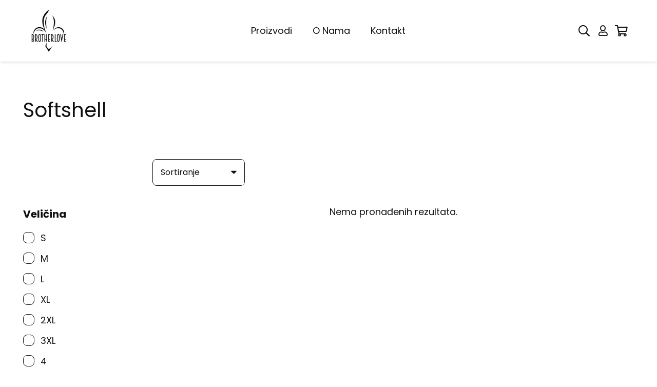

--- FILE ---
content_type: text/html; charset=UTF-8
request_url: https://brotherlove.ba/materijal/softshell/
body_size: 23912
content:
<!DOCTYPE HTML>
<html lang="bs-BA">
<head>
	<meta charset="UTF-8">
	<meta name='robots' content='index, follow, max-image-preview:large, max-snippet:-1, max-video-preview:-1' />
	<style>img:is([sizes="auto" i], [sizes^="auto," i]) { contain-intrinsic-size: 3000px 1500px }</style>
	
	<!-- This site is optimized with the Yoast SEO plugin v25.3 - https://yoast.com/wordpress/plugins/seo/ -->
	<title>Softshell Archives - Brotherlove</title>
	<link rel="canonical" href="https://brotherlove.ba/materijal/softshell/" />
	<meta property="og:locale" content="bs_BA" />
	<meta property="og:type" content="article" />
	<meta property="og:title" content="Softshell Archives - Brotherlove" />
	<meta property="og:url" content="https://brotherlove.ba/materijal/softshell/" />
	<meta property="og:site_name" content="Brotherlove" />
	<meta property="og:image" content="https://brotherlove.ba/wp-content/uploads/2025/11/398098102_650469670565481_5756561677721855462_n.jpg" />
	<meta property="og:image:width" content="1400" />
	<meta property="og:image:height" content="1400" />
	<meta property="og:image:type" content="image/jpeg" />
	<meta name="twitter:card" content="summary_large_image" />
	<script type="application/ld+json" class="yoast-schema-graph">{"@context":"https://schema.org","@graph":[{"@type":"CollectionPage","@id":"https://brotherlove.ba/materijal/softshell/","url":"https://brotherlove.ba/materijal/softshell/","name":"Softshell Archives - Brotherlove","isPartOf":{"@id":"https://brotherlove.ba/#website"},"breadcrumb":{"@id":"https://brotherlove.ba/materijal/softshell/#breadcrumb"},"inLanguage":"bs-BA"},{"@type":"BreadcrumbList","@id":"https://brotherlove.ba/materijal/softshell/#breadcrumb","itemListElement":[{"@type":"ListItem","position":1,"name":"Home","item":"https://brotherlove.ba/"},{"@type":"ListItem","position":2,"name":"Softshell"}]},{"@type":"WebSite","@id":"https://brotherlove.ba/#website","url":"https://brotherlove.ba/","name":"Brotherlove","description":"Domaći odjevni brend","publisher":{"@id":"https://brotherlove.ba/#organization"},"potentialAction":[{"@type":"SearchAction","target":{"@type":"EntryPoint","urlTemplate":"https://brotherlove.ba/?s={search_term_string}"},"query-input":{"@type":"PropertyValueSpecification","valueRequired":true,"valueName":"search_term_string"}}],"inLanguage":"bs-BA"},{"@type":"Organization","@id":"https://brotherlove.ba/#organization","name":"Brotherlove","url":"https://brotherlove.ba/","logo":{"@type":"ImageObject","inLanguage":"bs-BA","@id":"https://brotherlove.ba/#/schema/logo/image/","url":"https://brotherlove.ba/wp-content/uploads/2020/04/Untitled-1-1-scaled.jpg","contentUrl":"https://brotherlove.ba/wp-content/uploads/2020/04/Untitled-1-1-scaled.jpg","width":1400,"height":1400,"caption":"Brotherlove"},"image":{"@id":"https://brotherlove.ba/#/schema/logo/image/"},"sameAs":["https://www.facebook.com/brotherlove.clothing","https://www.instagram.com/brotherlove_clothing/"]}]}</script>
	<!-- / Yoast SEO plugin. -->


<link rel='dns-prefetch' href='//unpkg.com' />
<link rel='dns-prefetch' href='//fonts.googleapis.com' />
<link rel="alternate" type="application/rss+xml" title="Brotherlove &raquo; novosti" href="https://brotherlove.ba/feed/" />
<link rel="alternate" type="application/rss+xml" title="Brotherlove &raquo;  novosti o komentarima" href="https://brotherlove.ba/comments/feed/" />
<link rel="alternate" type="application/rss+xml" title="Brotherlove &raquo; Softshell Materijal kanal" href="https://brotherlove.ba/materijal/softshell/feed/" />
<meta name="viewport" content="width=device-width, initial-scale=1">
<meta name="SKYPE_TOOLBAR" content="SKYPE_TOOLBAR_PARSER_COMPATIBLE">
<meta name="theme-color" content="#101010">
<meta property="og:title" content="Softshell Archives - Brotherlove">
<meta property="og:url" content="https://brotherlove.ba/materijal/softshell/">
<meta property="og:locale" content="bs_BA">
<meta property="og:site_name" content="Brotherlove">
<meta property="og:type" content="website">
<script>
window._wpemojiSettings = {"baseUrl":"https:\/\/s.w.org\/images\/core\/emoji\/15.1.0\/72x72\/","ext":".png","svgUrl":"https:\/\/s.w.org\/images\/core\/emoji\/15.1.0\/svg\/","svgExt":".svg","source":{"concatemoji":"https:\/\/brotherlove.ba\/wp-includes\/js\/wp-emoji-release.min.js?ver=6.8.1"}};
/*! This file is auto-generated */
!function(i,n){var o,s,e;function c(e){try{var t={supportTests:e,timestamp:(new Date).valueOf()};sessionStorage.setItem(o,JSON.stringify(t))}catch(e){}}function p(e,t,n){e.clearRect(0,0,e.canvas.width,e.canvas.height),e.fillText(t,0,0);var t=new Uint32Array(e.getImageData(0,0,e.canvas.width,e.canvas.height).data),r=(e.clearRect(0,0,e.canvas.width,e.canvas.height),e.fillText(n,0,0),new Uint32Array(e.getImageData(0,0,e.canvas.width,e.canvas.height).data));return t.every(function(e,t){return e===r[t]})}function u(e,t,n){switch(t){case"flag":return n(e,"\ud83c\udff3\ufe0f\u200d\u26a7\ufe0f","\ud83c\udff3\ufe0f\u200b\u26a7\ufe0f")?!1:!n(e,"\ud83c\uddfa\ud83c\uddf3","\ud83c\uddfa\u200b\ud83c\uddf3")&&!n(e,"\ud83c\udff4\udb40\udc67\udb40\udc62\udb40\udc65\udb40\udc6e\udb40\udc67\udb40\udc7f","\ud83c\udff4\u200b\udb40\udc67\u200b\udb40\udc62\u200b\udb40\udc65\u200b\udb40\udc6e\u200b\udb40\udc67\u200b\udb40\udc7f");case"emoji":return!n(e,"\ud83d\udc26\u200d\ud83d\udd25","\ud83d\udc26\u200b\ud83d\udd25")}return!1}function f(e,t,n){var r="undefined"!=typeof WorkerGlobalScope&&self instanceof WorkerGlobalScope?new OffscreenCanvas(300,150):i.createElement("canvas"),a=r.getContext("2d",{willReadFrequently:!0}),o=(a.textBaseline="top",a.font="600 32px Arial",{});return e.forEach(function(e){o[e]=t(a,e,n)}),o}function t(e){var t=i.createElement("script");t.src=e,t.defer=!0,i.head.appendChild(t)}"undefined"!=typeof Promise&&(o="wpEmojiSettingsSupports",s=["flag","emoji"],n.supports={everything:!0,everythingExceptFlag:!0},e=new Promise(function(e){i.addEventListener("DOMContentLoaded",e,{once:!0})}),new Promise(function(t){var n=function(){try{var e=JSON.parse(sessionStorage.getItem(o));if("object"==typeof e&&"number"==typeof e.timestamp&&(new Date).valueOf()<e.timestamp+604800&&"object"==typeof e.supportTests)return e.supportTests}catch(e){}return null}();if(!n){if("undefined"!=typeof Worker&&"undefined"!=typeof OffscreenCanvas&&"undefined"!=typeof URL&&URL.createObjectURL&&"undefined"!=typeof Blob)try{var e="postMessage("+f.toString()+"("+[JSON.stringify(s),u.toString(),p.toString()].join(",")+"));",r=new Blob([e],{type:"text/javascript"}),a=new Worker(URL.createObjectURL(r),{name:"wpTestEmojiSupports"});return void(a.onmessage=function(e){c(n=e.data),a.terminate(),t(n)})}catch(e){}c(n=f(s,u,p))}t(n)}).then(function(e){for(var t in e)n.supports[t]=e[t],n.supports.everything=n.supports.everything&&n.supports[t],"flag"!==t&&(n.supports.everythingExceptFlag=n.supports.everythingExceptFlag&&n.supports[t]);n.supports.everythingExceptFlag=n.supports.everythingExceptFlag&&!n.supports.flag,n.DOMReady=!1,n.readyCallback=function(){n.DOMReady=!0}}).then(function(){return e}).then(function(){var e;n.supports.everything||(n.readyCallback(),(e=n.source||{}).concatemoji?t(e.concatemoji):e.wpemoji&&e.twemoji&&(t(e.twemoji),t(e.wpemoji)))}))}((window,document),window._wpemojiSettings);
</script>
<style id='wp-emoji-styles-inline-css'>

	img.wp-smiley, img.emoji {
		display: inline !important;
		border: none !important;
		box-shadow: none !important;
		height: 1em !important;
		width: 1em !important;
		margin: 0 0.07em !important;
		vertical-align: -0.1em !important;
		background: none !important;
		padding: 0 !important;
	}
</style>
<link rel='stylesheet' id='leaflet-css-css' href='https://unpkg.com/leaflet@1.9.4/dist/leaflet.css?ver=1.9.4' media='all' />
<link rel='stylesheet' id='map-locations-css-css' href='https://brotherlove.ba/wp-content/plugins/map-plugin/assets/css/map-locations.css?ver=1.0.1-1769726830' media='all' />
<style id='woocommerce-inline-inline-css'>
.woocommerce form .form-row .required { visibility: visible; }
</style>
<link rel='stylesheet' id='brands-styles-css' href='https://brotherlove.ba/wp-content/plugins/woocommerce/assets/css/brands.css?ver=9.9.3' media='all' />
<link rel='stylesheet' id='us-fonts-css' href='https://fonts.googleapis.com/css?family=Inter%3A100%2C200%2C300%2C400%2C500%2C600%2C700%2C800%2C900%7CPoppins%3A400%2C700&#038;display=swap&#038;ver=6.8.1' media='all' />
<link rel='stylesheet' id='us-style-css' href='https://brotherlove.ba/wp-content/themes/Impreza/css/style.min.css?ver=8.24.2' media='all' />
<link rel='stylesheet' id='us-woocommerce-css' href='https://brotherlove.ba/wp-content/themes/Impreza/common/css/plugins/woocommerce.min.css?ver=8.24.2' media='all' />
<link rel='stylesheet' id='vi-wpvs-frontend-style-css' href='https://brotherlove.ba/wp-content/plugins/product-variations-swatches-for-woocommerce/assets/css/frontend-style.min.css?ver=1.1.11' media='all' />
<style id='vi-wpvs-frontend-style-inline-css'>
.vi-wpvs-variation-wrap.vi-wpvs-variation-wrap-vi_wpvs_button_design .vi-wpvs-option-wrap{transition: all 30ms ease-in-out;}.vi-wpvs-variation-wrap.vi-wpvs-variation-wrap-vi_wpvs_button_design .vi-wpvs-variation-button-select,.vi-wpvs-variation-wrap.vi-wpvs-variation-wrap-vi_wpvs_button_design .vi-wpvs-option-wrap{padding:10px 20px;font-size:13px;}.vi-wpvs-variation-wrap.vi-wpvs-variation-wrap-vi_wpvs_button_design .vi-wpvs-option-wrap .vi-wpvs-option:not(.vi-wpvs-option-select){border-radius: inherit;}.vi-wpvs-variation-wrap.vi-wpvs-variation-wrap-image.vi-wpvs-variation-wrap-vi_wpvs_button_design .vi-wpvs-option-wrap ,.vi-wpvs-variation-wrap.vi-wpvs-variation-wrap-variation_img.vi-wpvs-variation-wrap-vi_wpvs_button_design .vi-wpvs-option-wrap ,.vi-wpvs-variation-wrap.vi-wpvs-variation-wrap-color.vi-wpvs-variation-wrap-vi_wpvs_button_design .vi-wpvs-option-wrap{width: 48px;height:48px;}.vi-wpvs-variation-wrap.vi-wpvs-variation-wrap-vi_wpvs_button_design .vi-wpvs-option-wrap.vi-wpvs-option-wrap-out-of-stock,.vi-wpvs-variation-wrap.vi-wpvs-variation-wrap-vi_wpvs_button_design .vi-wpvs-option-wrap.vi-wpvs-option-wrap-out-of-stock-attribute,.vi-wpvs-variation-wrap.vi-wpvs-variation-wrap-vi_wpvs_button_design .vi-wpvs-option-wrap.vi-wpvs-option-wrap-disable{opacity: 1;}.vi-wpvs-variation-wrap.vi-wpvs-variation-wrap-vi_wpvs_button_design .vi-wpvs-option-wrap.vi-wpvs-option-wrap-out-of-stock .vi-wpvs-option,.vi-wpvs-variation-wrap.vi-wpvs-variation-wrap-vi_wpvs_button_design .vi-wpvs-option-wrap.vi-wpvs-option-wrap-out-of-stock-attribute .vi-wpvs-option,.vi-wpvs-variation-wrap.vi-wpvs-variation-wrap-vi_wpvs_button_design .vi-wpvs-option-wrap.vi-wpvs-option-wrap-disable .vi-wpvs-option{opacity: .5;}.vi-wpvs-variation-wrap.vi-wpvs-variation-wrap-vi_wpvs_button_design .vi-wpvs-option-wrap.vi-wpvs-option-wrap-selected{box-shadow:  0 0 0 1px rgba(33, 33, 33, 1) inset;}.vi-wpvs-variation-wrap.vi-wpvs-variation-wrap-vi_wpvs_button_design .vi-wpvs-variation-wrap-select-wrap .vi-wpvs-option-wrap.vi-wpvs-option-wrap-selected{box-shadow:  0 0 0 1px rgba(33, 33, 33, 1);}.vi-wpvs-variation-wrap.vi-wpvs-variation-wrap-vi_wpvs_button_design .vi-wpvs-option-wrap.vi-wpvs-option-wrap-selected{color:rgba(255, 255, 255, 1);background:rgba(33, 33, 33, 1);}.vi-wpvs-variation-wrap.vi-wpvs-variation-wrap-vi_wpvs_button_design .vi-wpvs-option-wrap.vi-wpvs-option-wrap-selected .vi-wpvs-option{color:rgba(255, 255, 255, 1);}.vi-wpvs-variation-wrap.vi-wpvs-variation-wrap-vi_wpvs_button_design .vi-wpvs-option-wrap.vi-wpvs-option-wrap-hover{box-shadow:  0 0 0 1px rgba(33, 33, 33, 1) inset;}.vi-wpvs-variation-wrap.vi-wpvs-variation-wrap-vi_wpvs_button_design .vi-wpvs-variation-wrap-select-wrap .vi-wpvs-option-wrap.vi-wpvs-option-wrap-hover{box-shadow:  0 0 0 1px rgba(33, 33, 33, 1);}.vi-wpvs-variation-wrap.vi-wpvs-variation-wrap-vi_wpvs_button_design .vi-wpvs-option-wrap.vi-wpvs-option-wrap-hover{color:rgba(255, 255, 255, 1);background:rgba(33, 33, 33, 1);}.vi-wpvs-variation-wrap.vi-wpvs-variation-wrap-vi_wpvs_button_design .vi-wpvs-option-wrap.vi-wpvs-option-wrap-hover .vi-wpvs-option{color:rgba(255, 255, 255, 1);}.vi-wpvs-variation-wrap.vi-wpvs-variation-wrap-vi_wpvs_button_design .vi-wpvs-option-wrap.vi-wpvs-option-wrap-default{box-shadow:  0 0 0 1px #cccccc inset;}.vi-wpvs-variation-wrap.vi-wpvs-variation-wrap-vi_wpvs_button_design .vi-wpvs-variation-wrap-select-wrap .vi-wpvs-option-wrap.vi-wpvs-option-wrap-default{box-shadow:  0 0 0 1px #cccccc ;}.vi-wpvs-variation-wrap.vi-wpvs-variation-wrap-vi_wpvs_button_design .vi-wpvs-option-wrap.vi-wpvs-option-wrap-default{color:rgba(33, 33, 33, 1);background:#ffffff;}.vi-wpvs-variation-wrap.vi-wpvs-variation-wrap-vi_wpvs_button_design .vi-wpvs-option-wrap.vi-wpvs-option-wrap-default .vi-wpvs-option{color:rgba(33, 33, 33, 1);}.vi-wpvs-variation-wrap.vi-wpvs-variation-wrap-vi_wpvs_button_design .vi-wpvs-option-wrap .vi-wpvs-option-tooltip{display: none;}@media screen and (max-width:600px){.vi-wpvs-variation-wrap.vi-wpvs-variation-wrap-vi_wpvs_button_design .vi-wpvs-variation-button-select,.vi-wpvs-variation-wrap.vi-wpvs-variation-wrap-vi_wpvs_button_design .vi-wpvs-option-wrap{font-size:11px;}.vi-wpvs-variation-wrap.vi-wpvs-variation-wrap-image.vi-wpvs-variation-wrap-vi_wpvs_button_design .vi-wpvs-option-wrap ,.vi-wpvs-variation-wrap.vi-wpvs-variation-wrap-variation_img.vi-wpvs-variation-wrap-vi_wpvs_button_design .vi-wpvs-option-wrap ,.vi-wpvs-variation-wrap.vi-wpvs-variation-wrap-color.vi-wpvs-variation-wrap-vi_wpvs_button_design .vi-wpvs-option-wrap{width: 40.8px;height:40.8px;}}.vi-wpvs-variation-wrap.vi-wpvs-variation-wrap-vi_wpvs_color_design .vi-wpvs-option-wrap{transition: all 30ms ease-in-out;}.vi-wpvs-variation-wrap.vi-wpvs-variation-wrap-vi_wpvs_color_design .vi-wpvs-variation-button-select,.vi-wpvs-variation-wrap.vi-wpvs-variation-wrap-vi_wpvs_color_design .vi-wpvs-option-wrap{height:32px;width:32px;padding:3px;font-size:13px;border-radius:20px;}.vi-wpvs-variation-wrap.vi-wpvs-variation-wrap-vi_wpvs_color_design .vi-wpvs-option-wrap .vi-wpvs-option:not(.vi-wpvs-option-select){border-radius: inherit;}.vi-wpvs-variation-wrap.vi-wpvs-variation-wrap-vi_wpvs_color_design .vi-wpvs-option-wrap.vi-wpvs-option-wrap-out-of-stock,.vi-wpvs-variation-wrap.vi-wpvs-variation-wrap-vi_wpvs_color_design .vi-wpvs-option-wrap.vi-wpvs-option-wrap-out-of-stock-attribute,.vi-wpvs-variation-wrap.vi-wpvs-variation-wrap-vi_wpvs_color_design .vi-wpvs-option-wrap.vi-wpvs-option-wrap-disable{opacity: 1;}.vi-wpvs-variation-wrap.vi-wpvs-variation-wrap-vi_wpvs_color_design .vi-wpvs-option-wrap.vi-wpvs-option-wrap-out-of-stock .vi-wpvs-option,.vi-wpvs-variation-wrap.vi-wpvs-variation-wrap-vi_wpvs_color_design .vi-wpvs-option-wrap.vi-wpvs-option-wrap-out-of-stock-attribute .vi-wpvs-option,.vi-wpvs-variation-wrap.vi-wpvs-variation-wrap-vi_wpvs_color_design .vi-wpvs-option-wrap.vi-wpvs-option-wrap-disable .vi-wpvs-option{opacity: .5;}.vi-wpvs-variation-wrap.vi-wpvs-variation-wrap-vi_wpvs_color_design .vi-wpvs-option-wrap.vi-wpvs-option-wrap-selected{box-shadow:  0 0 0 1px rgba(0, 0, 0, 1) inset;}.vi-wpvs-variation-wrap.vi-wpvs-variation-wrap-vi_wpvs_color_design .vi-wpvs-variation-wrap-select-wrap .vi-wpvs-option-wrap.vi-wpvs-option-wrap-selected{box-shadow:  0 0 0 1px rgba(0, 0, 0, 1);}.vi-wpvs-variation-wrap.vi-wpvs-variation-wrap-vi_wpvs_color_design .vi-wpvs-option-wrap.vi-wpvs-option-wrap-selected{background:rgba(255, 255, 255, 0);border-radius:20px;}.vi-wpvs-variation-wrap.vi-wpvs-variation-wrap-vi_wpvs_color_design .vi-wpvs-option-wrap.vi-wpvs-option-wrap-hover{box-shadow:  0 0 0 1px rgba(0, 0, 0, 1) inset;}.vi-wpvs-variation-wrap.vi-wpvs-variation-wrap-vi_wpvs_color_design .vi-wpvs-variation-wrap-select-wrap .vi-wpvs-option-wrap.vi-wpvs-option-wrap-hover{box-shadow:  0 0 0 1px rgba(0, 0, 0, 1);}.vi-wpvs-variation-wrap.vi-wpvs-variation-wrap-vi_wpvs_color_design .vi-wpvs-option-wrap.vi-wpvs-option-wrap-hover{background:rgba(0, 0, 0, 0);border-radius:20px;}.vi-wpvs-variation-wrap.vi-wpvs-variation-wrap-vi_wpvs_color_design .vi-wpvs-option-wrap.vi-wpvs-option-wrap-default{box-shadow:  0px 4px 2px -2px rgba(238, 238, 238, 1);}.vi-wpvs-variation-wrap.vi-wpvs-variation-wrap-vi_wpvs_color_design .vi-wpvs-variation-wrap-select-wrap .vi-wpvs-option-wrap.vi-wpvs-option-wrap-default{box-shadow:  0px 4px 2px -2px rgba(238, 238, 238, 1);}.vi-wpvs-variation-wrap.vi-wpvs-variation-wrap-vi_wpvs_color_design .vi-wpvs-option-wrap.vi-wpvs-option-wrap-default{background:rgba(0, 0, 0, 0);border-radius:20px;}.vi-wpvs-variation-wrap.vi-wpvs-variation-wrap-vi_wpvs_color_design .vi-wpvs-option-wrap .vi-wpvs-option-tooltip{display: none;}@media screen and (max-width:600px){.vi-wpvs-variation-wrap.vi-wpvs-variation-wrap-vi_wpvs_color_design .vi-wpvs-variation-button-select,.vi-wpvs-variation-wrap.vi-wpvs-variation-wrap-vi_wpvs_color_design .vi-wpvs-option-wrap{width:27px;height:27px;font-size:11px;}.vi-wpvs-variation-wrap.vi-wpvs-variation-wrap-vi_wpvs_color_design .vi-wpvs-option-wrap.vi-wpvs-option-wrap-selected{border-radius:17px;}}.vi-wpvs-variation-wrap.vi-wpvs-variation-wrap-vi_wpvs_image_design .vi-wpvs-option-wrap{transition: all 30ms ease-in-out;}.vi-wpvs-variation-wrap.vi-wpvs-variation-wrap-vi_wpvs_image_design .vi-wpvs-variation-button-select,.vi-wpvs-variation-wrap.vi-wpvs-variation-wrap-vi_wpvs_image_design .vi-wpvs-option-wrap{height:50px;width:50px;padding:4px;font-size:13px;}.vi-wpvs-variation-wrap.vi-wpvs-variation-wrap-vi_wpvs_image_design .vi-wpvs-option-wrap .vi-wpvs-option:not(.vi-wpvs-option-select){border-radius: inherit;}.vi-wpvs-variation-wrap.vi-wpvs-variation-wrap-vi_wpvs_image_design .vi-wpvs-option-wrap.vi-wpvs-option-wrap-out-of-stock,.vi-wpvs-variation-wrap.vi-wpvs-variation-wrap-vi_wpvs_image_design .vi-wpvs-option-wrap.vi-wpvs-option-wrap-out-of-stock-attribute,.vi-wpvs-variation-wrap.vi-wpvs-variation-wrap-vi_wpvs_image_design .vi-wpvs-option-wrap.vi-wpvs-option-wrap-disable{opacity: 1;}.vi-wpvs-variation-wrap.vi-wpvs-variation-wrap-vi_wpvs_image_design .vi-wpvs-option-wrap.vi-wpvs-option-wrap-out-of-stock .vi-wpvs-option,.vi-wpvs-variation-wrap.vi-wpvs-variation-wrap-vi_wpvs_image_design .vi-wpvs-option-wrap.vi-wpvs-option-wrap-out-of-stock-attribute .vi-wpvs-option,.vi-wpvs-variation-wrap.vi-wpvs-variation-wrap-vi_wpvs_image_design .vi-wpvs-option-wrap.vi-wpvs-option-wrap-disable .vi-wpvs-option{opacity: .5;}.vi-wpvs-variation-wrap.vi-wpvs-variation-wrap-vi_wpvs_image_design .vi-wpvs-option-wrap.vi-wpvs-option-wrap-selected{box-shadow:  0 0 0 1px rgba(33, 33, 33, 1) inset;}.vi-wpvs-variation-wrap.vi-wpvs-variation-wrap-vi_wpvs_image_design .vi-wpvs-variation-wrap-select-wrap .vi-wpvs-option-wrap.vi-wpvs-option-wrap-selected{box-shadow:  0 0 0 1px rgba(33, 33, 33, 1);}.vi-wpvs-variation-wrap.vi-wpvs-variation-wrap-vi_wpvs_image_design .vi-wpvs-option-wrap.vi-wpvs-option-wrap-hover{box-shadow:  0 0 0 1px rgba(33, 33, 33, 1) inset;}.vi-wpvs-variation-wrap.vi-wpvs-variation-wrap-vi_wpvs_image_design .vi-wpvs-variation-wrap-select-wrap .vi-wpvs-option-wrap.vi-wpvs-option-wrap-hover{box-shadow:  0 0 0 1px rgba(33, 33, 33, 1);}.vi-wpvs-variation-wrap.vi-wpvs-variation-wrap-vi_wpvs_image_design .vi-wpvs-option-wrap.vi-wpvs-option-wrap-default{box-shadow:  0 0 0 1px rgba(238, 238, 238, 1) inset;}.vi-wpvs-variation-wrap.vi-wpvs-variation-wrap-vi_wpvs_image_design .vi-wpvs-variation-wrap-select-wrap .vi-wpvs-option-wrap.vi-wpvs-option-wrap-default{box-shadow:  0 0 0 1px rgba(238, 238, 238, 1) ;}.vi-wpvs-variation-wrap.vi-wpvs-variation-wrap-vi_wpvs_image_design .vi-wpvs-option-wrap.vi-wpvs-option-wrap-default{background:rgba(255, 255, 255, 1);}.vi-wpvs-variation-wrap.vi-wpvs-variation-wrap-vi_wpvs_image_design .vi-wpvs-option-wrap .vi-wpvs-option-tooltip{display: none;}@media screen and (max-width:600px){.vi-wpvs-variation-wrap.vi-wpvs-variation-wrap-vi_wpvs_image_design .vi-wpvs-variation-button-select,.vi-wpvs-variation-wrap.vi-wpvs-variation-wrap-vi_wpvs_image_design .vi-wpvs-option-wrap{width:42px;height:42px;font-size:11px;}}
</style>
<script src="https://brotherlove.ba/wp-includes/js/jquery/jquery.min.js?ver=3.7.1" id="jquery-core-js"></script>
<script src="https://brotherlove.ba/wp-content/plugins/woocommerce/assets/js/jquery-blockui/jquery.blockUI.min.js?ver=2.7.0-wc.9.9.3" id="jquery-blockui-js" defer data-wp-strategy="defer"></script>
<script id="wc-add-to-cart-js-extra">
var wc_add_to_cart_params = {"ajax_url":"\/wp-admin\/admin-ajax.php","wc_ajax_url":"\/?wc-ajax=%%endpoint%%","i18n_view_cart":"Vidi korpu","cart_url":"https:\/\/brotherlove.ba\/korpa\/","is_cart":"","cart_redirect_after_add":"yes"};
</script>
<script src="https://brotherlove.ba/wp-content/plugins/woocommerce/assets/js/frontend/add-to-cart.min.js?ver=9.9.3" id="wc-add-to-cart-js" defer data-wp-strategy="defer"></script>
<script src="https://brotherlove.ba/wp-content/plugins/woocommerce/assets/js/js-cookie/js.cookie.min.js?ver=2.1.4-wc.9.9.3" id="js-cookie-js" defer data-wp-strategy="defer"></script>
<script id="woocommerce-js-extra">
var woocommerce_params = {"ajax_url":"\/wp-admin\/admin-ajax.php","wc_ajax_url":"\/?wc-ajax=%%endpoint%%","i18n_password_show":"Show password","i18n_password_hide":"Hide password"};
</script>
<script src="https://brotherlove.ba/wp-content/plugins/woocommerce/assets/js/frontend/woocommerce.min.js?ver=9.9.3" id="woocommerce-js" defer data-wp-strategy="defer"></script>
<script></script><link rel="https://api.w.org/" href="https://brotherlove.ba/wp-json/" /><link rel="EditURI" type="application/rsd+xml" title="RSD" href="https://brotherlove.ba/xmlrpc.php?rsd" />

<!-- This website runs the Product Feed PRO for WooCommerce by AdTribes.io plugin - version woocommercesea_option_installed_version -->
		<script>
			document.documentElement.className = document.documentElement.className.replace('no-js', 'js');
		</script>
				<style>
			.no-js img.lazyload {
				display: none;
			}

			figure.wp-block-image img.lazyloading {
				min-width: 150px;
			}

						.lazyload, .lazyloading {
				opacity: 0;
			}

			.lazyloaded {
				opacity: 1;
				transition: opacity 400ms;
				transition-delay: 0ms;
			}

					</style>
				<script id="us_add_no_touch">
			if ( ! /Android|webOS|iPhone|iPad|iPod|BlackBerry|IEMobile|Opera Mini/i.test( navigator.userAgent ) ) {
				document.getElementsByTagName( 'html' )[ 0 ].className += " no-touch";
			}
		</script>
			<noscript><style>.woocommerce-product-gallery{ opacity: 1 !important; }</style></noscript>
	<meta name="generator" content="Powered by WPBakery Page Builder - drag and drop page builder for WordPress."/>
<link rel="icon" href="https://brotherlove.ba/wp-content/uploads/2025/06/Ljiljan-150x150.png" sizes="32x32" />
<link rel="icon" href="https://brotherlove.ba/wp-content/uploads/2025/06/Ljiljan-300x300.png" sizes="192x192" />
<link rel="apple-touch-icon" href="https://brotherlove.ba/wp-content/uploads/2025/06/Ljiljan-300x300.png" />
<meta name="msapplication-TileImage" content="https://brotherlove.ba/wp-content/uploads/2025/06/Ljiljan-300x300.png" />
		<style id="wp-custom-css">
			.monri-card-icons{
  display:inline-flex;
  gap:8px;
  align-items:center;
  margin-left:8px;
  vertical-align:middle;
  flex-wrap:nowrap;
}

.monri-card-icons img{
  height:32px;
  width:auto;
  vertical-align:middle;
  display:block;
}
		</style>
		<noscript><style> .wpb_animate_when_almost_visible { opacity: 1; }</style></noscript>		<style id="us-icon-fonts">@font-face{font-display:block;font-style:normal;font-family:"fontawesome";font-weight:900;src:url("https://brotherlove.ba/wp-content/themes/Impreza/fonts/fa-solid-900.woff2?ver=8.24.2") format("woff2")}.fas{font-family:"fontawesome";font-weight:900}@font-face{font-display:block;font-style:normal;font-family:"fontawesome";font-weight:400;src:url("https://brotherlove.ba/wp-content/themes/Impreza/fonts/fa-regular-400.woff2?ver=8.24.2") format("woff2")}.far{font-family:"fontawesome";font-weight:400}@font-face{font-display:block;font-style:normal;font-family:"fontawesome";font-weight:300;src:url("https://brotherlove.ba/wp-content/themes/Impreza/fonts/fa-light-300.woff2?ver=8.24.2") format("woff2")}.fal{font-family:"fontawesome";font-weight:300}@font-face{font-display:block;font-style:normal;font-family:"Font Awesome 5 Duotone";font-weight:900;src:url("https://brotherlove.ba/wp-content/themes/Impreza/fonts/fa-duotone-900.woff2?ver=8.24.2") format("woff2")}.fad{font-family:"Font Awesome 5 Duotone";font-weight:900}.fad{position:relative}.fad:before{position:absolute}.fad:after{opacity:0.4}@font-face{font-display:block;font-style:normal;font-family:"Font Awesome 5 Brands";font-weight:400;src:url("https://brotherlove.ba/wp-content/themes/Impreza/fonts/fa-brands-400.woff2?ver=8.24.2") format("woff2")}.fab{font-family:"Font Awesome 5 Brands";font-weight:400}@font-face{font-display:block;font-style:normal;font-family:"Material Icons";font-weight:400;src:url("https://brotherlove.ba/wp-content/themes/Impreza/fonts/material-icons.woff2?ver=8.24.2") format("woff2")}.material-icons{font-family:"Material Icons";font-weight:400}</style>
				<style id="us-theme-options-css">:root{--color-header-middle-bg:#fff;--color-header-middle-bg-grad:#fff;--color-header-middle-text:#101010;--color-header-middle-text-hover:#011656;--color-header-transparent-bg:transparent;--color-header-transparent-bg-grad:transparent;--color-header-transparent-text:#101010;--color-header-transparent-text-hover:#011656;--color-chrome-toolbar:#101010;--color-chrome-toolbar-grad:#101010;--color-header-top-bg:#ffffff;--color-header-top-bg-grad:#ffffff;--color-header-top-text:#101010;--color-header-top-text-hover:#011656;--color-header-top-transparent-bg:rgba(0,0,0,0.2);--color-header-top-transparent-bg-grad:rgba(0,0,0,0.2);--color-header-top-transparent-text:#101010;--color-header-top-transparent-text-hover:#011656;--color-content-bg:#fff;--color-content-bg-grad:#fff;--color-content-bg-alt:#ffffff;--color-content-bg-alt-grad:#ffffff;--color-content-border:#EEC900;--color-content-heading:#101010;--color-content-heading-grad:#101010;--color-content-text:#101010;--color-content-link:#101010;--color-content-link-hover:#011656;--color-content-primary:#101010;--color-content-primary-grad:#101010;--color-content-secondary:#ffffff;--color-content-secondary-grad:#ffffff;--color-content-faded:#4F4F4F;--color-content-overlay:rgba(15,19,31,0.80);--color-content-overlay-grad:rgba(15,19,31,0.80);--color-alt-content-bg:#ffffff;--color-alt-content-bg-grad:#ffffff;--color-alt-content-bg-alt:#ffffff;--color-alt-content-bg-alt-grad:#ffffff;--color-alt-content-border:#EEC900;--color-alt-content-heading:#101010;--color-alt-content-heading-grad:#101010;--color-alt-content-text:#101010;--color-alt-content-link:#101010;--color-alt-content-link-hover:#011656;--color-alt-content-primary:#101010;--color-alt-content-primary-grad:#101010;--color-alt-content-secondary:#ffffff;--color-alt-content-secondary-grad:#ffffff;--color-alt-content-faded:#4F4F4F;--color-alt-content-overlay:rgba(15,19,31,0.80);--color-alt-content-overlay-grad:rgba(15,19,31,0.80);--color-footer-bg:#ffffff;--color-footer-bg-grad:#ffffff;--color-footer-bg-alt:#ffffff;--color-footer-bg-alt-grad:#ffffff;--color-footer-border:#EEC900;--color-footer-heading:#101010;--color-footer-heading-grad:#101010;--color-footer-text:#101010;--color-footer-link:#101010;--color-footer-link-hover:#011656;--color-subfooter-bg:#ffffff;--color-subfooter-bg-grad:#ffffff;--color-subfooter-bg-alt:#ffffff;--color-subfooter-bg-alt-grad:#ffffff;--color-subfooter-border:#EEC900;--color-subfooter-heading:#101010;--color-subfooter-heading-grad:#101010;--color-subfooter-text:#101010;--color-subfooter-link:#101010;--color-subfooter-link-hover:#011656;--color-content-primary-faded:rgba(16,16,16,0.15);--box-shadow:0 5px 15px rgba(0,0,0,.15);--box-shadow-up:0 -5px 15px rgba(0,0,0,.15);--site-canvas-width:1300px;--site-content-width:1440px;--text-block-margin-bottom:0rem;--inputs-font-size:16px;--inputs-height:2.8rem;--inputs-padding:0.8rem;--inputs-border-width:1px;--inputs-text-color:var(--color-content-text)}:root{--font-family:Poppins,sans-serif;--font-size:18px;--line-height:30px;--font-weight:400;--bold-font-weight:700;--text-transform:none;--font-style:normal;--letter-spacing:0em;--h1-font-family:Poppins,sans-serif;--h1-font-size:calc(32px + 2vw);--h1-line-height:1.2;--h1-font-weight:700;--h1-bold-font-weight:700;--h1-text-transform:none;--h1-font-style:normal;--h1-letter-spacing:0em;--h1-margin-bottom:1.5rem;--h2-font-family:var(--h1-font-family);--h2-font-size:calc(22px + 1.3vw);--h2-line-height:1.2;--h2-font-weight:var(--h1-font-weight);--h2-bold-font-weight:var(--h1-bold-font-weight);--h2-text-transform:var(--h1-text-transform);--h2-font-style:var(--h1-font-style);--h2-letter-spacing:0em;--h2-margin-bottom:1.5rem;--h3-font-family:var(--h1-font-family);--h3-font-size:calc(19px + 1vw);--h3-line-height:1.2;--h3-font-weight:var(--h1-font-weight);--h3-bold-font-weight:var(--h1-bold-font-weight);--h3-text-transform:var(--h1-text-transform);--h3-font-style:var(--h1-font-style);--h3-letter-spacing:0em;--h3-margin-bottom:1.5rem;--h4-font-family:var(--h1-font-family);--h4-font-size:calc(17px + 0.9vw);--h4-line-height:1.2;--h4-font-weight:var(--h1-font-weight);--h4-bold-font-weight:var(--h1-bold-font-weight);--h4-text-transform:var(--h1-text-transform);--h4-font-style:var(--h1-font-style);--h4-letter-spacing:0em;--h4-margin-bottom:1.5rem;--h5-font-family:var(--h1-font-family);--h5-font-size:calc(16px + 0.8vw);--h5-line-height:1.2;--h5-font-weight:var(--h1-font-weight);--h5-bold-font-weight:var(--h1-bold-font-weight);--h5-text-transform:var(--h1-text-transform);--h5-font-style:var(--h1-font-style);--h5-letter-spacing:0em;--h5-margin-bottom:1.5rem;--h6-font-family:var(--h1-font-family);--h6-font-size:calc(15px + 0.8vw);--h6-line-height:1.2;--h6-font-weight:var(--h1-font-weight);--h6-bold-font-weight:var(--h1-bold-font-weight);--h6-text-transform:var(--h1-text-transform);--h6-font-style:var(--h1-font-style);--h6-letter-spacing:0em;--h6-margin-bottom:1.5rem}h1{font-family:var(--h1-font-family,inherit);font-weight:var(--h1-font-weight,inherit);font-size:var(--h1-font-size,inherit);font-style:var(--h1-font-style,inherit);line-height:var(--h1-line-height,1.4);letter-spacing:var(--h1-letter-spacing,inherit);text-transform:var(--h1-text-transform,inherit);margin-bottom:var(--h1-margin-bottom,1.5rem)}h1>strong{font-weight:var(--h1-bold-font-weight,bold)}h2{font-family:var(--h2-font-family,inherit);font-weight:var(--h2-font-weight,inherit);font-size:var(--h2-font-size,inherit);font-style:var(--h2-font-style,inherit);line-height:var(--h2-line-height,1.4);letter-spacing:var(--h2-letter-spacing,inherit);text-transform:var(--h2-text-transform,inherit);margin-bottom:var(--h2-margin-bottom,1.5rem)}h2>strong{font-weight:var(--h2-bold-font-weight,bold)}h3{font-family:var(--h3-font-family,inherit);font-weight:var(--h3-font-weight,inherit);font-size:var(--h3-font-size,inherit);font-style:var(--h3-font-style,inherit);line-height:var(--h3-line-height,1.4);letter-spacing:var(--h3-letter-spacing,inherit);text-transform:var(--h3-text-transform,inherit);margin-bottom:var(--h3-margin-bottom,1.5rem)}h3>strong{font-weight:var(--h3-bold-font-weight,bold)}h4{font-family:var(--h4-font-family,inherit);font-weight:var(--h4-font-weight,inherit);font-size:var(--h4-font-size,inherit);font-style:var(--h4-font-style,inherit);line-height:var(--h4-line-height,1.4);letter-spacing:var(--h4-letter-spacing,inherit);text-transform:var(--h4-text-transform,inherit);margin-bottom:var(--h4-margin-bottom,1.5rem)}h4>strong{font-weight:var(--h4-bold-font-weight,bold)}h5{font-family:var(--h5-font-family,inherit);font-weight:var(--h5-font-weight,inherit);font-size:var(--h5-font-size,inherit);font-style:var(--h5-font-style,inherit);line-height:var(--h5-line-height,1.4);letter-spacing:var(--h5-letter-spacing,inherit);text-transform:var(--h5-text-transform,inherit);margin-bottom:var(--h5-margin-bottom,1.5rem)}h5>strong{font-weight:var(--h5-bold-font-weight,bold)}h6{font-family:var(--h6-font-family,inherit);font-weight:var(--h6-font-weight,inherit);font-size:var(--h6-font-size,inherit);font-style:var(--h6-font-style,inherit);line-height:var(--h6-line-height,1.4);letter-spacing:var(--h6-letter-spacing,inherit);text-transform:var(--h6-text-transform,inherit);margin-bottom:var(--h6-margin-bottom,1.5rem)}h6>strong{font-weight:var(--h6-bold-font-weight,bold)}body{background:var(--color-content-bg-alt)}@media (max-width:1530px){.l-main .aligncenter{max-width:calc(100vw - 5rem)}}@media (min-width:1381px){body.usb_preview .hide_on_default{opacity:0.25!important}.vc_hidden-lg,body:not(.usb_preview) .hide_on_default{display:none!important}.default_align_left{text-align:left;justify-content:flex-start}.default_align_right{text-align:right;justify-content:flex-end}.default_align_center{text-align:center;justify-content:center}.w-hwrapper.default_align_center>*{margin-left:calc( var(--hwrapper-gap,1.2rem) / 2 );margin-right:calc( var(--hwrapper-gap,1.2rem) / 2 )}.default_align_justify{justify-content:space-between}.w-hwrapper>.default_align_justify,.default_align_justify>.w-btn{width:100%}}@media (min-width:1025px) and (max-width:1380px){body.usb_preview .hide_on_laptops{opacity:0.25!important}.vc_hidden-md,body:not(.usb_preview) .hide_on_laptops{display:none!important}.laptops_align_left{text-align:left;justify-content:flex-start}.laptops_align_right{text-align:right;justify-content:flex-end}.laptops_align_center{text-align:center;justify-content:center}.w-hwrapper.laptops_align_center>*{margin-left:calc( var(--hwrapper-gap,1.2rem) / 2 );margin-right:calc( var(--hwrapper-gap,1.2rem) / 2 )}.laptops_align_justify{justify-content:space-between}.w-hwrapper>.laptops_align_justify,.laptops_align_justify>.w-btn{width:100%}.g-cols.via_grid[style*="--laptops-gap"]{grid-gap:var(--laptops-gap,3rem)}}@media (min-width:601px) and (max-width:1024px){body.usb_preview .hide_on_tablets{opacity:0.25!important}.vc_hidden-sm,body:not(.usb_preview) .hide_on_tablets{display:none!important}.tablets_align_left{text-align:left;justify-content:flex-start}.tablets_align_right{text-align:right;justify-content:flex-end}.tablets_align_center{text-align:center;justify-content:center}.w-hwrapper.tablets_align_center>*{margin-left:calc( var(--hwrapper-gap,1.2rem) / 2 );margin-right:calc( var(--hwrapper-gap,1.2rem) / 2 )}.tablets_align_justify{justify-content:space-between}.w-hwrapper>.tablets_align_justify,.tablets_align_justify>.w-btn{width:100%}.g-cols.via_grid[style*="--tablets-gap"]{grid-gap:var(--tablets-gap,3rem)}}@media (max-width:600px){body.usb_preview .hide_on_mobiles{opacity:0.25!important}.vc_hidden-xs,body:not(.usb_preview) .hide_on_mobiles{display:none!important}.mobiles_align_left{text-align:left;justify-content:flex-start}.mobiles_align_right{text-align:right;justify-content:flex-end}.mobiles_align_center{text-align:center;justify-content:center}.w-hwrapper.mobiles_align_center>*{margin-left:calc( var(--hwrapper-gap,1.2rem) / 2 );margin-right:calc( var(--hwrapper-gap,1.2rem) / 2 )}.mobiles_align_justify{justify-content:space-between}.w-hwrapper>.mobiles_align_justify,.mobiles_align_justify>.w-btn{width:100%}.w-hwrapper.stack_on_mobiles{display:block}.w-hwrapper.stack_on_mobiles>*{display:block;margin:0 0 var(--hwrapper-gap,1.2rem)}.w-hwrapper.stack_on_mobiles>:last-child{margin-bottom:0}.g-cols.via_grid[style*="--mobiles-gap"]{grid-gap:var(--mobiles-gap,1.5rem)}}@media (max-width:1380px){.g-cols.laptops-cols_1{grid-template-columns:100%}.g-cols.laptops-cols_1.reversed>div:last-of-type{order:-1}.g-cols.laptops-cols_2{grid-template-columns:repeat(2,1fr)}.g-cols.laptops-cols_3{grid-template-columns:repeat(3,1fr)}.g-cols.laptops-cols_4{grid-template-columns:repeat(4,1fr)}.g-cols.laptops-cols_5{grid-template-columns:repeat(5,1fr)}.g-cols.laptops-cols_6{grid-template-columns:repeat(6,1fr)}.g-cols.laptops-cols_1-2{grid-template-columns:1fr 2fr}.g-cols.laptops-cols_2-1{grid-template-columns:2fr 1fr}.g-cols.laptops-cols_2-3{grid-template-columns:2fr 3fr}.g-cols.laptops-cols_3-2{grid-template-columns:3fr 2fr}.g-cols.laptops-cols_1-3{grid-template-columns:1fr 3fr}.g-cols.laptops-cols_3-1{grid-template-columns:3fr 1fr}.g-cols.laptops-cols_1-4{grid-template-columns:1fr 4fr}.g-cols.laptops-cols_4-1{grid-template-columns:4fr 1fr}.g-cols.laptops-cols_1-5{grid-template-columns:1fr 5fr}.g-cols.laptops-cols_5-1{grid-template-columns:5fr 1fr}.g-cols.laptops-cols_1-2-1{grid-template-columns:1fr 2fr 1fr}.g-cols.laptops-cols_1-3-1{grid-template-columns:1fr 3fr 1fr}.g-cols.laptops-cols_1-4-1{grid-template-columns:1fr 4fr 1fr}}@media (max-width:1024px){.g-cols.tablets-cols_1{grid-template-columns:100%}.g-cols.tablets-cols_1.reversed>div:last-of-type{order:-1}.g-cols.tablets-cols_2{grid-template-columns:repeat(2,1fr)}.g-cols.tablets-cols_3{grid-template-columns:repeat(3,1fr)}.g-cols.tablets-cols_4{grid-template-columns:repeat(4,1fr)}.g-cols.tablets-cols_5{grid-template-columns:repeat(5,1fr)}.g-cols.tablets-cols_6{grid-template-columns:repeat(6,1fr)}.g-cols.tablets-cols_1-2{grid-template-columns:1fr 2fr}.g-cols.tablets-cols_2-1{grid-template-columns:2fr 1fr}.g-cols.tablets-cols_2-3{grid-template-columns:2fr 3fr}.g-cols.tablets-cols_3-2{grid-template-columns:3fr 2fr}.g-cols.tablets-cols_1-3{grid-template-columns:1fr 3fr}.g-cols.tablets-cols_3-1{grid-template-columns:3fr 1fr}.g-cols.tablets-cols_1-4{grid-template-columns:1fr 4fr}.g-cols.tablets-cols_4-1{grid-template-columns:4fr 1fr}.g-cols.tablets-cols_1-5{grid-template-columns:1fr 5fr}.g-cols.tablets-cols_5-1{grid-template-columns:5fr 1fr}.g-cols.tablets-cols_1-2-1{grid-template-columns:1fr 2fr 1fr}.g-cols.tablets-cols_1-3-1{grid-template-columns:1fr 3fr 1fr}.g-cols.tablets-cols_1-4-1{grid-template-columns:1fr 4fr 1fr}}@media (max-width:600px){.g-cols.mobiles-cols_1{grid-template-columns:100%}.g-cols.mobiles-cols_1.reversed>div:last-of-type{order:-1}.g-cols.mobiles-cols_2{grid-template-columns:repeat(2,1fr)}.g-cols.mobiles-cols_3{grid-template-columns:repeat(3,1fr)}.g-cols.mobiles-cols_4{grid-template-columns:repeat(4,1fr)}.g-cols.mobiles-cols_5{grid-template-columns:repeat(5,1fr)}.g-cols.mobiles-cols_6{grid-template-columns:repeat(6,1fr)}.g-cols.mobiles-cols_1-2{grid-template-columns:1fr 2fr}.g-cols.mobiles-cols_2-1{grid-template-columns:2fr 1fr}.g-cols.mobiles-cols_2-3{grid-template-columns:2fr 3fr}.g-cols.mobiles-cols_3-2{grid-template-columns:3fr 2fr}.g-cols.mobiles-cols_1-3{grid-template-columns:1fr 3fr}.g-cols.mobiles-cols_3-1{grid-template-columns:3fr 1fr}.g-cols.mobiles-cols_1-4{grid-template-columns:1fr 4fr}.g-cols.mobiles-cols_4-1{grid-template-columns:4fr 1fr}.g-cols.mobiles-cols_1-5{grid-template-columns:1fr 5fr}.g-cols.mobiles-cols_5-1{grid-template-columns:5fr 1fr}.g-cols.mobiles-cols_1-2-1{grid-template-columns:1fr 2fr 1fr}.g-cols.mobiles-cols_1-3-1{grid-template-columns:1fr 3fr 1fr}.g-cols.mobiles-cols_1-4-1{grid-template-columns:1fr 4fr 1fr}.g-cols:not([style*="--gap"]){grid-gap:1.5rem}}@media (max-width:599px){.l-canvas{overflow:hidden}.g-cols.stacking_default.reversed>div:last-of-type{order:-1}.g-cols.stacking_default.via_flex>div:not([class*="vc_col-xs"]){width:100%;margin:0 0 1.5rem}.g-cols.stacking_default.via_grid.mobiles-cols_1{grid-template-columns:100%}.g-cols.stacking_default.via_flex.type_boxes>div,.g-cols.stacking_default.via_flex.reversed>div:first-child,.g-cols.stacking_default.via_flex:not(.reversed)>div:last-child,.g-cols.stacking_default.via_flex>div.has_bg_color{margin-bottom:0}.g-cols.stacking_default.via_flex.type_default>.wpb_column.stretched{margin-left:-1rem;margin-right:-1rem}.g-cols.stacking_default.via_grid.mobiles-cols_1>.wpb_column.stretched,.g-cols.stacking_default.via_flex.type_boxes>.wpb_column.stretched{margin-left:-2.5rem;margin-right:-2.5rem;width:auto}.vc_column-inner.type_sticky>.wpb_wrapper,.vc_column_container.type_sticky>.vc_column-inner{top:0!important}}@media (min-width:600px){body:not(.rtl) .l-section.for_sidebar.at_left>div>.l-sidebar,.rtl .l-section.for_sidebar.at_right>div>.l-sidebar{order:-1}.vc_column_container.type_sticky>.vc_column-inner,.vc_column-inner.type_sticky>.wpb_wrapper{position:-webkit-sticky;position:sticky}.l-section.type_sticky{position:-webkit-sticky;position:sticky;top:0;z-index:11;transition:top 0.3s cubic-bezier(.78,.13,.15,.86) 0.1s}.header_hor .l-header.post_fixed.sticky_auto_hide{z-index:12}.admin-bar .l-section.type_sticky{top:32px}.l-section.type_sticky>.l-section-h{transition:padding-top 0.3s}.header_hor .l-header.pos_fixed:not(.down)~.l-main .l-section.type_sticky:not(:first-of-type){top:var(--header-sticky-height)}.admin-bar.header_hor .l-header.pos_fixed:not(.down)~.l-main .l-section.type_sticky:not(:first-of-type){top:calc( var(--header-sticky-height) + 32px )}.header_hor .l-header.pos_fixed.sticky:not(.down)~.l-main .l-section.type_sticky:first-of-type>.l-section-h{padding-top:var(--header-sticky-height)}.header_hor.headerinpos_bottom .l-header.pos_fixed.sticky:not(.down)~.l-main .l-section.type_sticky:first-of-type>.l-section-h{padding-bottom:var(--header-sticky-height)!important}}@media screen and (min-width:1530px){.g-cols.via_flex.type_default>.wpb_column.stretched:first-of-type{margin-left:min( calc( var(--site-content-width) / 2 + 0px / 2 + 1.5rem - 50vw),-1rem )}.g-cols.via_flex.type_default>.wpb_column.stretched:last-of-type{margin-right:min( calc( var(--site-content-width) / 2 + 0px / 2 + 1.5rem - 50vw),-1rem )}.l-main .alignfull, .w-separator.width_screen,.g-cols.via_grid>.wpb_column.stretched:first-of-type,.g-cols.via_flex.type_boxes>.wpb_column.stretched:first-of-type{margin-left:min( calc( var(--site-content-width) / 2 + 0px / 2 - 50vw ),-2.5rem )}.l-main .alignfull, .w-separator.width_screen,.g-cols.via_grid>.wpb_column.stretched:last-of-type,.g-cols.via_flex.type_boxes>.wpb_column.stretched:last-of-type{margin-right:min( calc( var(--site-content-width) / 2 + 0px / 2 - 50vw ),-2.5rem )}}@media (max-width:600px){.w-form-row.for_submit[style*=btn-size-mobiles] .w-btn{font-size:var(--btn-size-mobiles)!important}}a,button,input[type=submit],.ui-slider-handle{outline:none!important}.w-toplink,.w-header-show{background:rgba(0,0,0,0.3)}.no-touch .w-toplink.active:hover,.no-touch .w-header-show:hover{background:var(--color-content-primary-grad)}button[type=submit]:not(.w-btn),input[type=submit]:not(.w-btn),.woocommerce .button.alt,.woocommerce .button.checkout,.woocommerce .button.add_to_cart_button,.us-nav-style_1>*,.navstyle_1>.owl-nav button,.us-btn-style_1{font-size:16px;line-height:1.2!important;font-weight:500;font-style:normal;text-transform:none;letter-spacing:0em;border-radius:8px;padding:1.0em 2.0em;background:var(--color-content-primary);border-color:var(--color-content-primary);color:#ffffff!important}button[type=submit]:not(.w-btn):before,input[type=submit]:not(.w-btn),.woocommerce .button.alt:before,.woocommerce .button.checkout:before,.woocommerce .button.add_to_cart_button:before,.us-nav-style_1>*:before,.navstyle_1>.owl-nav button:before,.us-btn-style_1:before{border-width:1px}.no-touch button[type=submit]:not(.w-btn):hover,.no-touch input[type=submit]:not(.w-btn):hover,.no-touch .woocommerce .button.alt:hover,.no-touch .woocommerce .button.checkout:hover,.no-touch .woocommerce .button.add_to_cart_button:hover,.us-nav-style_1>span.current,.no-touch .us-nav-style_1>a:hover,.no-touch .navstyle_1>.owl-nav button:hover,.no-touch .us-btn-style_1:hover{background:var(--color-content-secondary);border-color:var(--color-content-primary);color:var(--color-content-primary)!important}.us-nav-style_1>*{min-width:calc(1.2em + 2 * 1.0em)}.woocommerce .button,.woocommerce .actions .button,.us-nav-style_2>*,.navstyle_2>.owl-nav button,.us-btn-style_2{font-size:16px;line-height:1.2!important;font-weight:500;font-style:normal;text-transform:none;letter-spacing:0em;border-radius:8px;padding:1.0em 2.0em;background:#ffffff;border-color:#011656;color:#011656!important}.woocommerce .button:before,.woocommerce .actions .button:before,.us-nav-style_2>*:before,.navstyle_2>.owl-nav button:before,.us-btn-style_2:before{border-width:1px}.no-touch .woocommerce .button:hover,.no-touch .woocommerce .actions .button:hover,.us-nav-style_2>span.current,.no-touch .us-nav-style_2>a:hover,.no-touch .navstyle_2>.owl-nav button:hover,.no-touch .us-btn-style_2:hover{background:#011656;border-color:#011656;color:var(--color-content-secondary)!important}.us-nav-style_2>*{min-width:calc(1.2em + 2 * 1.0em)}.us-nav-style_3>*,.navstyle_3>.owl-nav button,.us-btn-style_3{font-family:var(--font-family);font-size:20px;line-height:1.2!important;font-weight:500;font-style:normal;text-transform:none;letter-spacing:0em;padding:0em 0em;background:transparent;border-color:transparent;color:#101010!important}.us-nav-style_3>*:before,.navstyle_3>.owl-nav button:before,.us-btn-style_3:before{border-width:0px}.us-nav-style_3>span.current,.no-touch .us-nav-style_3>a:hover,.no-touch .navstyle_3>.owl-nav button:hover,.no-touch .us-btn-style_3:hover{background:transparent;border-color:transparent;color:#011656!important}.us-nav-style_3>*{min-width:calc(1.2em + 2 * 0em)}.w-filter.state_desktop.style_drop_default .w-filter-item-title,.w-color-swatch,.select2-selection,select,textarea,input:not([type=submit]){font-weight:400;letter-spacing:0em;border-radius:8px;background:var(--color-content-bg);border-color:var(--color-content-text);color:var(--color-content-text);box-shadow:0px 0px 0px 0px rgba(0,0,0,0.08) inset}.w-filter.state_desktop.style_drop_default .w-filter-item-title:focus,.select2-container--open .select2-selection,select:focus,textarea:focus,input:not([type=submit]):focus{box-shadow:0px 0px 0px 0px rgba(0,0,0,0.08)}.w-form-row.move_label .w-form-row-label{font-size:16px;top:calc(2.8rem/2 + 1px - 0.7em);margin:0 0.8rem;background-color:var(--color-content-bg);color:var(--color-content-text)}.w-form-row.with_icon.move_label .w-form-row-label{margin-left:calc(1.6em + 0.8rem)}.color_alternate input:not([type=submit]),.color_alternate textarea,.color_alternate select,.color_alternate .w-form-row-field>i,.color_alternate .w-form-row-field:after,.color_alternate .widget_search form:after,.color_footer-top input:not([type=submit]),.color_footer-top textarea,.color_footer-top select,.color_footer-top .w-form-row-field>i,.color_footer-top .w-form-row-field:after,.color_footer-top .widget_search form:after,.color_footer-bottom input:not([type=submit]),.color_footer-bottom textarea,.color_footer-bottom select,.color_footer-bottom .w-form-row-field>i,.color_footer-bottom .w-form-row-field:after,.color_footer-bottom .widget_search form:after{color:inherit}.leaflet-default-icon-path{background-image:url(https://brotherlove.ba/wp-content/webp-express/webp-images/themes/Impreza/common/css/vendor/images/marker-icon.png.webp)}.woocommerce-product-gallery--columns-4 li{width:25.000%}.woocommerce-product-gallery ol{margin:2px -2px 0}.woocommerce-product-gallery ol>li{padding:2px}</style>
				<style id="us-current-header-css"> .l-subheader.at_middle,.l-subheader.at_middle .w-dropdown-list,.l-subheader.at_middle .type_mobile .w-nav-list.level_1{background:var(--color-header-middle-bg);color:var(--color-header-middle-text)}.no-touch .l-subheader.at_middle a:hover,.no-touch .l-header.bg_transparent .l-subheader.at_middle .w-dropdown.opened a:hover{color:var(--color-header-middle-text-hover)}.l-header.bg_transparent:not(.sticky) .l-subheader.at_middle{background:var(--color-header-transparent-bg);color:var(--color-header-transparent-text)}.no-touch .l-header.bg_transparent:not(.sticky) .at_middle .w-cart-link:hover,.no-touch .l-header.bg_transparent:not(.sticky) .at_middle .w-text a:hover,.no-touch .l-header.bg_transparent:not(.sticky) .at_middle .w-html a:hover,.no-touch .l-header.bg_transparent:not(.sticky) .at_middle .w-nav>a:hover,.no-touch .l-header.bg_transparent:not(.sticky) .at_middle .w-menu a:hover,.no-touch .l-header.bg_transparent:not(.sticky) .at_middle .w-search>a:hover,.no-touch .l-header.bg_transparent:not(.sticky) .at_middle .w-dropdown a:hover,.no-touch .l-header.bg_transparent:not(.sticky) .at_middle .type_desktop .menu-item.level_1:hover>a{color:var(--color-header-transparent-text-hover)}.header_ver .l-header{background:var(--color-header-middle-bg);color:var(--color-header-middle-text)}@media (min-width:1381px){.hidden_for_default{display:none!important}.l-subheader.at_top{display:none}.l-subheader.at_bottom{display:none}.l-header{position:relative;z-index:111;width:100%}.l-subheader{margin:0 auto}.l-subheader.width_full{padding-left:1.5rem;padding-right:1.5rem}.l-subheader-h{display:flex;align-items:center;position:relative;margin:0 auto;max-width:var(--site-content-width,1200px);height:inherit}.w-header-show{display:none}.l-header.pos_fixed{position:fixed;left:0}.l-header.pos_fixed:not(.notransition) .l-subheader{transition-property:transform,background,box-shadow,line-height,height;transition-duration:.3s;transition-timing-function:cubic-bezier(.78,.13,.15,.86)}.headerinpos_bottom.sticky_first_section .l-header.pos_fixed{position:fixed!important}.header_hor .l-header.sticky_auto_hide{transition:transform .3s cubic-bezier(.78,.13,.15,.86) .1s}.header_hor .l-header.sticky_auto_hide.down{transform:translateY(-110%)}.l-header.bg_transparent:not(.sticky) .l-subheader{box-shadow:none!important;background:none}.l-header.bg_transparent~.l-main .l-section.width_full.height_auto:first-of-type>.l-section-h{padding-top:0!important;padding-bottom:0!important}.l-header.pos_static.bg_transparent{position:absolute;left:0}.l-subheader.width_full .l-subheader-h{max-width:none!important}.l-header.shadow_thin .l-subheader.at_middle,.l-header.shadow_thin .l-subheader.at_bottom{box-shadow:0 1px 0 rgba(0,0,0,0.08)}.l-header.shadow_wide .l-subheader.at_middle,.l-header.shadow_wide .l-subheader.at_bottom{box-shadow:0 3px 5px -1px rgba(0,0,0,0.1),0 2px 1px -1px rgba(0,0,0,0.05)}.header_hor .l-subheader-cell>.w-cart{margin-left:0;margin-right:0}:root{--header-height:120px;--header-sticky-height:120px}.l-header:before{content:'120'}.l-header.sticky:before{content:'120'}.l-subheader.at_top{line-height:40px;height:40px}.l-header.sticky .l-subheader.at_top{line-height:40px;height:40px}.l-subheader.at_middle{line-height:120px;height:120px}.l-header.sticky .l-subheader.at_middle{line-height:120px;height:120px}.l-subheader.at_bottom{line-height:50px;height:50px}.l-header.sticky .l-subheader.at_bottom{line-height:50px;height:50px}.l-subheader.at_middle .l-subheader-cell.at_left,.l-subheader.at_middle .l-subheader-cell.at_right{display:flex;flex-basis:100px}.headerinpos_above .l-header.pos_fixed{overflow:hidden;transition:transform 0.3s;transform:translate3d(0,-100%,0)}.headerinpos_above .l-header.pos_fixed.sticky{overflow:visible;transform:none}.headerinpos_above .l-header.pos_fixed~.l-section>.l-section-h,.headerinpos_above .l-header.pos_fixed~.l-main .l-section:first-of-type>.l-section-h{padding-top:0!important}.headerinpos_below .l-header.pos_fixed:not(.sticky){position:absolute;top:100%}.headerinpos_below .l-header.pos_fixed~.l-main>.l-section:first-of-type>.l-section-h{padding-top:0!important}.headerinpos_below .l-header.pos_fixed~.l-main .l-section.full_height:nth-of-type(2){min-height:100vh}.headerinpos_below .l-header.pos_fixed~.l-main>.l-section:nth-of-type(2)>.l-section-h{padding-top:var(--header-height)}.headerinpos_bottom .l-header.pos_fixed:not(.sticky){position:absolute;top:100vh}.headerinpos_bottom .l-header.pos_fixed~.l-main>.l-section:first-of-type>.l-section-h{padding-top:0!important}.headerinpos_bottom .l-header.pos_fixed~.l-main>.l-section:first-of-type>.l-section-h{padding-bottom:var(--header-height)}.headerinpos_bottom .l-header.pos_fixed.bg_transparent~.l-main .l-section.valign_center:not(.height_auto):first-of-type>.l-section-h{top:calc( var(--header-height) / 2 )}.headerinpos_bottom .l-header.pos_fixed:not(.sticky) .w-cart-dropdown,.headerinpos_bottom .l-header.pos_fixed:not(.sticky) .w-nav.type_desktop .w-nav-list.level_2{bottom:100%;transform-origin:0 100%}.headerinpos_bottom .l-header.pos_fixed:not(.sticky) .w-nav.type_mobile.m_layout_dropdown .w-nav-list.level_1{top:auto;bottom:100%;box-shadow:var(--box-shadow-up)}.headerinpos_bottom .l-header.pos_fixed:not(.sticky) .w-nav.type_desktop .w-nav-list.level_3,.headerinpos_bottom .l-header.pos_fixed:not(.sticky) .w-nav.type_desktop .w-nav-list.level_4{top:auto;bottom:0;transform-origin:0 100%}.headerinpos_bottom .l-header.pos_fixed:not(.sticky) .w-dropdown-list{top:auto;bottom:-0.4em;padding-top:0.4em;padding-bottom:2.4em}.admin-bar .l-header.pos_static.bg_solid~.l-main .l-section.full_height:first-of-type{min-height:calc( 100vh - var(--header-height) - 32px )}.admin-bar .l-header.pos_fixed:not(.sticky_auto_hide)~.l-main .l-section.full_height:not(:first-of-type){min-height:calc( 100vh - var(--header-sticky-height) - 32px )}.admin-bar.headerinpos_below .l-header.pos_fixed~.l-main .l-section.full_height:nth-of-type(2){min-height:calc(100vh - 32px)}}@media (min-width:1025px) and (max-width:1380px){.hidden_for_laptops{display:none!important}.l-subheader.at_top{display:none}.l-subheader.at_bottom{display:none}.l-header{position:relative;z-index:111;width:100%}.l-subheader{margin:0 auto}.l-subheader.width_full{padding-left:1.5rem;padding-right:1.5rem}.l-subheader-h{display:flex;align-items:center;position:relative;margin:0 auto;max-width:var(--site-content-width,1200px);height:inherit}.w-header-show{display:none}.l-header.pos_fixed{position:fixed;left:0}.l-header.pos_fixed:not(.notransition) .l-subheader{transition-property:transform,background,box-shadow,line-height,height;transition-duration:.3s;transition-timing-function:cubic-bezier(.78,.13,.15,.86)}.headerinpos_bottom.sticky_first_section .l-header.pos_fixed{position:fixed!important}.header_hor .l-header.sticky_auto_hide{transition:transform .3s cubic-bezier(.78,.13,.15,.86) .1s}.header_hor .l-header.sticky_auto_hide.down{transform:translateY(-110%)}.l-header.bg_transparent:not(.sticky) .l-subheader{box-shadow:none!important;background:none}.l-header.bg_transparent~.l-main .l-section.width_full.height_auto:first-of-type>.l-section-h{padding-top:0!important;padding-bottom:0!important}.l-header.pos_static.bg_transparent{position:absolute;left:0}.l-subheader.width_full .l-subheader-h{max-width:none!important}.l-header.shadow_thin .l-subheader.at_middle,.l-header.shadow_thin .l-subheader.at_bottom{box-shadow:0 1px 0 rgba(0,0,0,0.08)}.l-header.shadow_wide .l-subheader.at_middle,.l-header.shadow_wide .l-subheader.at_bottom{box-shadow:0 3px 5px -1px rgba(0,0,0,0.1),0 2px 1px -1px rgba(0,0,0,0.05)}.header_hor .l-subheader-cell>.w-cart{margin-left:0;margin-right:0}:root{--header-height:120px;--header-sticky-height:120px}.l-header:before{content:'120'}.l-header.sticky:before{content:'120'}.l-subheader.at_top{line-height:40px;height:40px}.l-header.sticky .l-subheader.at_top{line-height:40px;height:40px}.l-subheader.at_middle{line-height:120px;height:120px}.l-header.sticky .l-subheader.at_middle{line-height:120px;height:120px}.l-subheader.at_bottom{line-height:50px;height:50px}.l-header.sticky .l-subheader.at_bottom{line-height:50px;height:50px}.l-subheader.at_middle .l-subheader-cell.at_left,.l-subheader.at_middle .l-subheader-cell.at_right{display:flex;flex-basis:100px}.headerinpos_above .l-header.pos_fixed{overflow:hidden;transition:transform 0.3s;transform:translate3d(0,-100%,0)}.headerinpos_above .l-header.pos_fixed.sticky{overflow:visible;transform:none}.headerinpos_above .l-header.pos_fixed~.l-section>.l-section-h,.headerinpos_above .l-header.pos_fixed~.l-main .l-section:first-of-type>.l-section-h{padding-top:0!important}.headerinpos_below .l-header.pos_fixed:not(.sticky){position:absolute;top:100%}.headerinpos_below .l-header.pos_fixed~.l-main>.l-section:first-of-type>.l-section-h{padding-top:0!important}.headerinpos_below .l-header.pos_fixed~.l-main .l-section.full_height:nth-of-type(2){min-height:100vh}.headerinpos_below .l-header.pos_fixed~.l-main>.l-section:nth-of-type(2)>.l-section-h{padding-top:var(--header-height)}.headerinpos_bottom .l-header.pos_fixed:not(.sticky){position:absolute;top:100vh}.headerinpos_bottom .l-header.pos_fixed~.l-main>.l-section:first-of-type>.l-section-h{padding-top:0!important}.headerinpos_bottom .l-header.pos_fixed~.l-main>.l-section:first-of-type>.l-section-h{padding-bottom:var(--header-height)}.headerinpos_bottom .l-header.pos_fixed.bg_transparent~.l-main .l-section.valign_center:not(.height_auto):first-of-type>.l-section-h{top:calc( var(--header-height) / 2 )}.headerinpos_bottom .l-header.pos_fixed:not(.sticky) .w-cart-dropdown,.headerinpos_bottom .l-header.pos_fixed:not(.sticky) .w-nav.type_desktop .w-nav-list.level_2{bottom:100%;transform-origin:0 100%}.headerinpos_bottom .l-header.pos_fixed:not(.sticky) .w-nav.type_mobile.m_layout_dropdown .w-nav-list.level_1{top:auto;bottom:100%;box-shadow:var(--box-shadow-up)}.headerinpos_bottom .l-header.pos_fixed:not(.sticky) .w-nav.type_desktop .w-nav-list.level_3,.headerinpos_bottom .l-header.pos_fixed:not(.sticky) .w-nav.type_desktop .w-nav-list.level_4{top:auto;bottom:0;transform-origin:0 100%}.headerinpos_bottom .l-header.pos_fixed:not(.sticky) .w-dropdown-list{top:auto;bottom:-0.4em;padding-top:0.4em;padding-bottom:2.4em}.admin-bar .l-header.pos_static.bg_solid~.l-main .l-section.full_height:first-of-type{min-height:calc( 100vh - var(--header-height) - 32px )}.admin-bar .l-header.pos_fixed:not(.sticky_auto_hide)~.l-main .l-section.full_height:not(:first-of-type){min-height:calc( 100vh - var(--header-sticky-height) - 32px )}.admin-bar.headerinpos_below .l-header.pos_fixed~.l-main .l-section.full_height:nth-of-type(2){min-height:calc(100vh - 32px)}}@media (min-width:601px) and (max-width:1024px){.hidden_for_tablets{display:none!important}.l-subheader.at_top{display:none}.l-subheader.at_bottom{display:none}.l-header{position:relative;z-index:111;width:100%}.l-subheader{margin:0 auto}.l-subheader.width_full{padding-left:1.5rem;padding-right:1.5rem}.l-subheader-h{display:flex;align-items:center;position:relative;margin:0 auto;max-width:var(--site-content-width,1200px);height:inherit}.w-header-show{display:none}.l-header.pos_fixed{position:fixed;left:0}.l-header.pos_fixed:not(.notransition) .l-subheader{transition-property:transform,background,box-shadow,line-height,height;transition-duration:.3s;transition-timing-function:cubic-bezier(.78,.13,.15,.86)}.headerinpos_bottom.sticky_first_section .l-header.pos_fixed{position:fixed!important}.header_hor .l-header.sticky_auto_hide{transition:transform .3s cubic-bezier(.78,.13,.15,.86) .1s}.header_hor .l-header.sticky_auto_hide.down{transform:translateY(-110%)}.l-header.bg_transparent:not(.sticky) .l-subheader{box-shadow:none!important;background:none}.l-header.bg_transparent~.l-main .l-section.width_full.height_auto:first-of-type>.l-section-h{padding-top:0!important;padding-bottom:0!important}.l-header.pos_static.bg_transparent{position:absolute;left:0}.l-subheader.width_full .l-subheader-h{max-width:none!important}.l-header.shadow_thin .l-subheader.at_middle,.l-header.shadow_thin .l-subheader.at_bottom{box-shadow:0 1px 0 rgba(0,0,0,0.08)}.l-header.shadow_wide .l-subheader.at_middle,.l-header.shadow_wide .l-subheader.at_bottom{box-shadow:0 3px 5px -1px rgba(0,0,0,0.1),0 2px 1px -1px rgba(0,0,0,0.05)}.header_hor .l-subheader-cell>.w-cart{margin-left:0;margin-right:0}:root{--header-height:100px;--header-sticky-height:100px}.l-header:before{content:'100'}.l-header.sticky:before{content:'100'}.l-subheader.at_top{line-height:40px;height:40px}.l-header.sticky .l-subheader.at_top{line-height:40px;height:40px}.l-subheader.at_middle{line-height:100px;height:100px}.l-header.sticky .l-subheader.at_middle{line-height:100px;height:100px}.l-subheader.at_bottom{line-height:50px;height:50px}.l-header.sticky .l-subheader.at_bottom{line-height:50px;height:50px}.l-subheader.at_middle .l-subheader-cell.at_left,.l-subheader.at_middle .l-subheader-cell.at_right{display:flex;flex-basis:100px}}@media (max-width:600px){.hidden_for_mobiles{display:none!important}.l-subheader.at_top{display:none}.l-subheader.at_bottom{display:none}.l-header{position:relative;z-index:111;width:100%}.l-subheader{margin:0 auto}.l-subheader.width_full{padding-left:1.5rem;padding-right:1.5rem}.l-subheader-h{display:flex;align-items:center;position:relative;margin:0 auto;max-width:var(--site-content-width,1200px);height:inherit}.w-header-show{display:none}.l-header.pos_fixed{position:fixed;left:0}.l-header.pos_fixed:not(.notransition) .l-subheader{transition-property:transform,background,box-shadow,line-height,height;transition-duration:.3s;transition-timing-function:cubic-bezier(.78,.13,.15,.86)}.headerinpos_bottom.sticky_first_section .l-header.pos_fixed{position:fixed!important}.header_hor .l-header.sticky_auto_hide{transition:transform .3s cubic-bezier(.78,.13,.15,.86) .1s}.header_hor .l-header.sticky_auto_hide.down{transform:translateY(-110%)}.l-header.bg_transparent:not(.sticky) .l-subheader{box-shadow:none!important;background:none}.l-header.bg_transparent~.l-main .l-section.width_full.height_auto:first-of-type>.l-section-h{padding-top:0!important;padding-bottom:0!important}.l-header.pos_static.bg_transparent{position:absolute;left:0}.l-subheader.width_full .l-subheader-h{max-width:none!important}.l-header.shadow_thin .l-subheader.at_middle,.l-header.shadow_thin .l-subheader.at_bottom{box-shadow:0 1px 0 rgba(0,0,0,0.08)}.l-header.shadow_wide .l-subheader.at_middle,.l-header.shadow_wide .l-subheader.at_bottom{box-shadow:0 3px 5px -1px rgba(0,0,0,0.1),0 2px 1px -1px rgba(0,0,0,0.05)}.header_hor .l-subheader-cell>.w-cart{margin-left:0;margin-right:0}:root{--header-height:100px;--header-sticky-height:100px}.l-header:before{content:'100'}.l-header.sticky:before{content:'100'}.l-subheader.at_top{line-height:40px;height:40px}.l-header.sticky .l-subheader.at_top{line-height:0px;height:0px;overflow:hidden}.l-subheader.at_middle{line-height:100px;height:100px}.l-header.sticky .l-subheader.at_middle{line-height:100px;height:100px}.l-subheader.at_bottom{line-height:50px;height:50px}.l-header.sticky .l-subheader.at_bottom{line-height:50px;height:50px}.l-subheader.at_middle .l-subheader-cell.at_left,.l-subheader.at_middle .l-subheader-cell.at_right{display:flex;flex-basis:100px}}@media (min-width:1381px){.ush_image_1{height:100px!important}.l-header.sticky .ush_image_1{height:100px!important}}@media (min-width:1025px) and (max-width:1380px){.ush_image_1{height:100px!important}.l-header.sticky .ush_image_1{height:100px!important}}@media (min-width:601px) and (max-width:1024px){.ush_image_1{height:100px!important}.l-header.sticky .ush_image_1{height:100px!important}}@media (max-width:600px){.ush_image_1{height:100px!important}.l-header.sticky .ush_image_1{height:100px!important}}.header_hor .ush_menu_1.type_desktop .menu-item.level_1>a:not(.w-btn){padding-left:20px;padding-right:20px}.header_hor .ush_menu_1.type_desktop .menu-item.level_1>a.w-btn{margin-left:20px;margin-right:20px}.header_hor .ush_menu_1.type_desktop.align-edges>.w-nav-list.level_1{margin-left:-20px;margin-right:-20px}.header_ver .ush_menu_1.type_desktop .menu-item.level_1>a:not(.w-btn){padding-top:20px;padding-bottom:20px}.header_ver .ush_menu_1.type_desktop .menu-item.level_1>a.w-btn{margin-top:20px;margin-bottom:20px}.ush_menu_1.type_desktop .menu-item:not(.level_1){font-size:1rem}.ush_menu_1.type_mobile .w-nav-anchor.level_1,.ush_menu_1.type_mobile .w-nav-anchor.level_1 + .w-nav-arrow{font-size:1.1rem}.ush_menu_1.type_mobile .w-nav-anchor:not(.level_1),.ush_menu_1.type_mobile .w-nav-anchor:not(.level_1) + .w-nav-arrow{font-size:0.9rem}@media (min-width:1381px){.ush_menu_1 .w-nav-icon{font-size:20px}}@media (min-width:1025px) and (max-width:1380px){.ush_menu_1 .w-nav-icon{font-size:20px}}@media (min-width:601px) and (max-width:1024px){.ush_menu_1 .w-nav-icon{font-size:20px}}@media (max-width:600px){.ush_menu_1 .w-nav-icon{font-size:20px}}.ush_menu_1 .w-nav-icon>div{border-width:3px}@media screen and (max-width:1023px){.w-nav.ush_menu_1>.w-nav-list.level_1{display:none}.ush_menu_1 .w-nav-control{display:block}}.ush_menu_1 .w-nav-item.level_1>a:not(.w-btn):focus,.no-touch .ush_menu_1 .w-nav-item.level_1.opened>a:not(.w-btn),.no-touch .ush_menu_1 .w-nav-item.level_1:hover>a:not(.w-btn){background:transparent;color:var(--color-header-middle-text-hover)}.ush_menu_1 .w-nav-item.level_1.current-menu-item>a:not(.w-btn),.ush_menu_1 .w-nav-item.level_1.current-menu-ancestor>a:not(.w-btn),.ush_menu_1 .w-nav-item.level_1.current-page-ancestor>a:not(.w-btn){background:transparent;color:var(--color-header-middle-text-hover)}.l-header.bg_transparent:not(.sticky) .ush_menu_1.type_desktop .w-nav-item.level_1.current-menu-item>a:not(.w-btn),.l-header.bg_transparent:not(.sticky) .ush_menu_1.type_desktop .w-nav-item.level_1.current-menu-ancestor>a:not(.w-btn),.l-header.bg_transparent:not(.sticky) .ush_menu_1.type_desktop .w-nav-item.level_1.current-page-ancestor>a:not(.w-btn){background:transparent;color:var(--color-header-transparent-text-hover)}.ush_menu_1 .w-nav-list:not(.level_1){background:var(--color-header-middle-bg);color:var(--color-header-middle-text)}.no-touch .ush_menu_1 .w-nav-item:not(.level_1)>a:focus,.no-touch .ush_menu_1 .w-nav-item:not(.level_1):hover>a{background:transparent;color:var(--color-header-middle-text-hover)}.ush_menu_1 .w-nav-item:not(.level_1).current-menu-item>a,.ush_menu_1 .w-nav-item:not(.level_1).current-menu-ancestor>a,.ush_menu_1 .w-nav-item:not(.level_1).current-page-ancestor>a{background:transparent;color:var(--color-header-middle-text-hover)}.ush_search_1 .w-search-form{background:var(--color-content-bg);color:var(--color-content-text)}@media (min-width:1381px){.ush_search_1.layout_simple{max-width:300px}.ush_search_1.layout_modern.active{width:300px}.ush_search_1{font-size:22px}}@media (min-width:1025px) and (max-width:1380px){.ush_search_1.layout_simple{max-width:250px}.ush_search_1.layout_modern.active{width:250px}.ush_search_1{font-size:22px}}@media (min-width:601px) and (max-width:1024px){.ush_search_1.layout_simple{max-width:200px}.ush_search_1.layout_modern.active{width:200px}.ush_search_1{font-size:22px}}@media (max-width:600px){.ush_search_1{font-size:22px}}@media (min-width:1381px){.ush_cart_1 .w-cart-link{font-size:22px}}@media (min-width:1025px) and (max-width:1380px){.ush_cart_1 .w-cart-link{font-size:22px}}@media (min-width:601px) and (max-width:1024px){.ush_cart_1 .w-cart-link{font-size:22px}}@media (max-width:600px){.ush_cart_1 .w-cart-link{font-size:22px}}.ush_btn_1{margin-left:0!important}</style>
				<style id="us-custom-css">.w-wc-coupon-form.coupon_applied input{border-width:4px}body:has(.coupon_applied):not(:has(.cart-discount)) .w-wc-coupon-form.coupon_applied input{border-color:red!important}body:has(.coupon_applied):has(.cart_totals.processing) .w-wc-coupon-form.coupon_applied input{border:1px solid #101010!important}.kupon-error{display:none}body:has(.coupon_applied):not(:has(.cart-discount)) .kupon-error{display:block}body:has(.coupon_applied):has(.cart_totals.processing) .kupon-error{display:none!important}.g-preloader{color:#EEC900}#page-header .w-cart-icon{position:relative}#page-header .w-cart-icon .w-cart-quantity{top:-5px;right:-8px}.custom-product-card .post_title{text-overflow:ellipsis;overflow:hidden;white-space:nowrap}#custom-category-filter{display:flex;flex-direction:column}#custom-category-filter h4{order:0}#custom-category-filter label:has(input[value="majice"]){order:1}#custom-category-filter label:has(input[value="dukserice"]){order:2}#custom-category-filter label:has(input[value="trenerke"]){order:3}#custom-category-filter label:has(input[value="duks-majice"]){order:4}#custom-category-filter label:has(input[value="asesoari"]){order:5}#mobile-category-filter{display:flex;flex-direction:column}#mobile-category-filter h4{order:0}#mobile-category-filter label:has(input[value="majice"]){order:1}#mobile-category-filter label:has(input[value="dukserice"]){order:2}#mobile-category-filter label:has(input[value="trenerke"]){order:3}#mobile-category-filter label:has(input[value="duks-majice"]){order:4}#mobile-category-filter label:has(input[value="asesoari"]){order:5}</style>
		<script>
document.addEventListener('DOMContentLoaded', function() {
  // Check if we're on the cart page (/korpa)
  if (!window.location.pathname.includes('/korpa')) {
    return; // Exit if not on cart page
  }

  // Function to get cart subtotal from the specific WooCommerce structure
  function getCartSubtotal() {
    const subtotalEl = document.querySelector('.cart-subtotal .woocommerce-Price-amount.amount bdi');
    
    if (subtotalEl) {
      const subtotalText = subtotalEl.textContent.trim();
      
      // Handle both "68,00 KM" and "68.00 KM" formats
      const numericValue = parseFloat(
        subtotalText
          .replace(/[^\d,.]/g, '') // Remove everything except digits, commas and periods
          .replace(',', '.')       // Replace comma with period if present
      );
      
      return isNaN(numericValue) ? 0 : numericValue;
    }
    return 0;
  }

  // Configuration
  const shippingThreshold = 200; // Free shipping threshold (100 KM)
  
  // Main function to update the shipping progress
  function updateShippingProgress() {
    const cartSubtotal = getCartSubtotal();
    const neededAmount = Math.max(shippingThreshold - cartSubtotal, 0);
    const progressPercentage = Math.min((cartSubtotal / shippingThreshold) * 100, 100);

    let progressContainer = document.querySelector('.free-shipping-progress');
    
    if (!progressContainer) {
      progressContainer = createProgressContainer();
    }

    if (neededAmount > 0) {
      // Show progress bar
      progressContainer.innerHTML = `
        <div class="progress-message" style="
          margin-bottom: 8px;
          font-size: 14px;
          text-align: center;
        ">
          Dodajte još <span class="needed-amount">${neededAmount.toFixed(2)} KM</span> proizvoda za besplatnu dostavu.
        </div>
        <div class="progress-bar" style="
          height: 10px;
          background-color: #01165670;
          border-radius: 5px;
          overflow: hidden;
          margin-bottom: 5px;
        ">
          <div class="progress-fill" style="
            height: 100%;
            background-color: #eec900;
            transition: width 0.3s ease;
            width: ${progressPercentage}%;
          "></div>
        </div>
        <div class="progress-labels" style="
          display: flex;
          justify-content: space-between;
          font-size: 12px;
          color: #666;
        ">
          <span class="current-amount">${cartSubtotal.toFixed(2)} KM</span>
          <span class="target-amount">${shippingThreshold.toFixed(2)} KM</span>
        </div>
      `;
    } else {
      // Show success message
      progressContainer.innerHTML = `
        <div class="free-shipping-achieved" style="
          text-align: center;
          padding: 10px;
          border-radius: 4px;
          font-weight: 600;
          color: #2a9134;
        ">
          Ostvarili ste pravo na besplatnu dostavu.
        </div>
      `;
    }
  }

  // Helper function to create the container if it doesn't exist
  function createProgressContainer() {
    const container = document.querySelector('.cart-subtotal')?.closest('table')?.parentElement;
    if (!container) {
      return null;
    }
    
    const progressContainerHTML = `
      <div class="free-shipping-progress" style="
        margin: 15px 0;
        padding: 10px;
        border: 1px solid #e0e0e0;
        border-radius: 5px;
        background-color: #f9f9f9;
      "></div>
    `;
    
    container.insertAdjacentHTML('beforeend', progressContainerHTML);
    return document.querySelector('.free-shipping-progress');
  }

  // Initial setup
  updateShippingProgress();

  // Optional: Update on AJAX cart changes
  if (typeof jQuery !== 'undefined') {
    jQuery(document.body).on('updated_cart_totals', function() {
      updateShippingProgress();
    });
  }
});
</script><style id="us-design-options-css">.us_custom_8b659273{font-size:calc(22px + 1.3vw)!important;font-family:var(--h1-font-family)!important;font-weight:500!important;margin-bottom:0!important}.us_custom_bda40d17{margin-top:65px!important}.us_custom_9ef75622{height:0!important;overflow:hidden!important}.us_custom_f159ffb3{text-align:left!important;width:45%!important;height:0!important;margin-left:0!important;overflow:hidden!important}.us_custom_3b770ae1{width:45%!important;margin-left:auto!important;margin-right:0!important}.us_custom_70cfe74d{border-radius:12px!important}.us_custom_bc2cbdbb{margin-left:auto!important}.us_custom_0f8f44b7{margin-top:20px!important}.us_custom_c2789aff{padding-top:96px!important;padding-bottom:96px!important}.us_custom_ab580927{padding-top:0!important;padding-bottom:96px!important}.us_custom_ca4e7b5f{height:120px!important}.us_custom_c2e16217{font-family:var(--font-family)!important;font-weight:400!important;max-width:800px!important;margin-left:auto!important;margin-right:auto!important}.us_custom_599b60c4{font-size:20px!important;line-height:28px!important;font-weight:500!important}.us_custom_864cf687{color:#000!important;font-size:16px!important;line-height:22.4px!important;font-weight:400!important;margin-left:0!important}.us_custom_9a09673c{text-align:left!important;font-size:20px!important;line-height:28px!important;font-weight:500!important}.us_custom_5d2d1f44{text-align:center!important;height:120px!important}.us_custom_5f46c139{text-align:center!important;font-family:var(--font-family)!important;font-weight:400!important;max-width:800px!important;margin-left:auto!important;margin-right:auto!important}.us_custom_71d3e3d1{font-weight:500!important}.us_custom_6b9fc6ca{color:#3E3E3E!important;font-size:16px!important;line-height:22.4px!important;font-weight:400!important}.us_custom_fe52bc87{text-align:left!important;font-size:18px!important;line-height:28px!important;font-weight:500!important}.us_custom_0739b2fd{padding-top:15px!important;padding-bottom:15px!important;background:var(--color-content-primary)!important}.us_custom_9fa67055{color:var(--color-content-bg)!important;font-size:14px!important;font-weight:300!important}@media (min-width:1025px) and (max-width:1380px){.us_custom_bda40d17{margin-top:65px!important}.us_custom_c2789aff{padding-top:96px!important;padding-bottom:96px!important}.us_custom_ab580927{padding-top:0!important;padding-bottom:96px!important}}@media (min-width:601px) and (max-width:1024px){.us_custom_bda40d17{margin-top:0!important}.us_custom_c2789aff{padding-top:64px!important;padding-bottom:64px!important}.us_custom_ab580927{padding-top:0!important;padding-bottom:64px!important}}@media (max-width:600px){.us_custom_bda40d17{margin-top:0!important}.us_custom_c2789aff{padding-top:40px!important;padding-bottom:40px!important}.us_custom_ab580927{padding-top:0!important;padding-bottom:40px!important}}</style></head>
<body class="archive tax-pa_materijal term-softshell term-253 wp-custom-logo wp-theme-Impreza l-body Impreza_8.24.2 us-core_8.24.2 header_hor headerinpos_top state_default theme-Impreza woocommerce woocommerce-page woocommerce-no-js us-woo-cart_standard wpb-js-composer js-comp-ver-7.6 vc_responsive" itemscope itemtype="https://schema.org/WebPage">
		<div class="l-preloader">
			<div class="l-preloader-spinner">
				<div class="g-preloader type_4">
					<div></div>
				</div>
			</div>
		</div>
		
<div class="l-canvas type_wide">
	<header id="page-header" class="l-header pos_fixed shadow_wide bg_solid id_34606" itemscope itemtype="https://schema.org/WPHeader"><div class="l-subheader at_middle"><div class="l-subheader-h"><div class="l-subheader-cell at_left"><div class="w-image ush_image_1"><a href="/" aria-label="BL logo" class="w-image-h"><img width="1024" height="1024" data-src="https://brotherlove.ba/wp-content/webp-express/webp-images/uploads/2024/08/BL-logo-1024x1024.jpg.webp" class="attachment-large size-large lazyload" alt="" decoding="async" data-srcset="https://brotherlove.ba/wp-content/webp-express/webp-images/uploads/2024/08/BL-logo-1024x1024.jpg.webp 1024w,  https://brotherlove.ba/wp-content/webp-express/webp-images/uploads/2024/08/BL-logo-600x600.jpg.webp 600w,  https://brotherlove.ba/wp-content/webp-express/webp-images/uploads/2024/08/BL-logo-150x150.jpg.webp 150w,  https://brotherlove.ba/wp-content/webp-express/webp-images/uploads/2024/08/BL-logo-300x300.jpg.webp 300w,  https://brotherlove.ba/wp-content/webp-express/webp-images/uploads/2024/08/BL-logo-768x768.jpg.webp 768w,  https://brotherlove.ba/wp-content/webp-express/webp-images/uploads/2024/08/BL-logo.jpg.webp 1100w" data-sizes="auto, (max-width: 1024px) 100vw, 1024px" src="[data-uri]" style="--smush-placeholder-width: 1024px; --smush-placeholder-aspect-ratio: 1024/1024;" /></a></div></div><div class="l-subheader-cell at_center"><nav class="w-nav type_desktop ush_menu_1 height_full dropdown_height m_align_none m_layout_dropdown" itemscope itemtype="https://schema.org/SiteNavigationElement"><a class="w-nav-control" aria-label="Meni" href="#"><div class="w-nav-icon"><div></div></div></a><ul class="w-nav-list level_1 hide_for_mobiles hover_simple"><li id="menu-item-19300" class="menu-item menu-item-type-post_type menu-item-object-page w-nav-item level_1 menu-item-19300"><a class="w-nav-anchor level_1" href="https://brotherlove.ba/proizvodi/"><span class="w-nav-title">Proizvodi</span><span class="w-nav-arrow"></span></a></li><li id="menu-item-19903" class="menu-item menu-item-type-post_type menu-item-object-page w-nav-item level_1 menu-item-19903"><a class="w-nav-anchor level_1" href="https://brotherlove.ba/o-nama/"><span class="w-nav-title">O Nama</span><span class="w-nav-arrow"></span></a></li><li id="menu-item-34773" class="menu-item menu-item-type-post_type menu-item-object-page w-nav-item level_1 menu-item-34773"><a class="w-nav-anchor level_1" href="https://brotherlove.ba/kontakt/"><span class="w-nav-title">Kontakt</span><span class="w-nav-arrow"></span></a></li><li class="w-nav-close"></li></ul><div class="w-nav-options hidden" onclick='return {&quot;mobileWidth&quot;:1024,&quot;mobileBehavior&quot;:1}'></div></nav></div><div class="l-subheader-cell at_right"><div class="w-search ush_search_1 elm_in_header layout_fullwidth"><a class="w-search-open" role="button" aria-label="Pretraga" href="#"><i class="far fa-search"></i></a><div class="w-search-form"><form class="w-form-row for_text" role="search" action="https://brotherlove.ba/" method="get"><div class="w-form-row-field"><input type="text" name="s" placeholder="Pretraga" aria-label="Pretraga" value><input type="hidden" name="post_type" value="product" /></div><button aria-label="Zatvori" class="w-search-close" type="button"></button></form></div></div><a class="w-btn us-btn-style_3 ush_btn_1 icon_atleft text_none" aria-label="Button" href="/moj-racun"><i class="far fa-user"></i></a><div class="w-cart dropdown_height ush_cart_1 height_full empty"><div class="w-cart-h"><a class="w-cart-link" href="https://brotherlove.ba/korpa/" aria-label="Korpa"><span class="w-cart-icon"><i class="far fa-shopping-cart"></i><span class="w-cart-quantity" style="background:var(--color-header-middle-text-hover);color:var(--color-header-middle-bg);"></span></span></a><div class="w-cart-notification"><div><span class="product-name">Proizvod</span> je dodana/o u vašu korpu.</div></div><div class="w-cart-dropdown"><div class="widget woocommerce widget_shopping_cart"><div class="widget_shopping_cart_content"></div></div></div></div></div></div></div></div><div class="l-subheader for_hidden hidden"></div></header><main id="page-content" class="l-main" itemprop="mainContentOfPage">
	<style data-type="us_custom-css">.post_title{text-overflow:ellipsis;overflow:hidden;white-space:nowrap}.grid-sorting{justify-content:end}.custom-no-variant{display:none}#mobile-filter-button{position:fixed;bottom:10px;width:fit-content!important;z-index:999;left:0;padding:0.6em 1em!important;margin:0!important}#variant-size-filter,#mobile-variant-size-filter{text-transform:uppercase}@media screen and (max-width:1024px){.type_sticky .vc_column-inner{position:unset!important}}@media screen and (min-width:1025px){.custom-filters{height:400px;overflow-y:scroll;padding-bottom:30px}}</style><section class="l-section wpb_row height_medium"><div class="l-section-h i-cf"><div class="g-cols vc_row via_grid cols_1 laptops-cols_inherit tablets-cols_inherit mobiles-cols_1 valign_top type_default stacking_default"><div class="wpb_column vc_column_container"><div class="vc_column-inner"><div class="w-hwrapper valign_middle align_none"><h1 class="w-post-elm post_title us_custom_8b659273 entry-title color_link_inherit">Softshell</h1><div class="w-separator size_small"></div></div></div></div></div></div></section><section class="l-section wpb_row resources-grid height_auto" id="resources-grid"><div class="l-section-h i-cf"><div class="g-cols vc_row via_grid cols_1-4 laptops-cols_inherit tablets-cols_1 mobiles-cols_1 valign_top type_default stacking_default" style="--gap:1rem;"><div class="wpb_column vc_column_container us_custom_bda40d17 type_sticky"><div class="vc_column-inner" style="top:10rem"><form class="w-filter state_desktop us_custom_9ef75622 podcast-filter hide_on_tablets hide_on_mobiles layout_ver items_2 hide_disabled_values" action onsubmit="return false;" onclick='return {&quot;filterPrefix&quot;:&quot;filter&quot;,&quot;hideDisabledValues&quot;:true,&quot;layout&quot;:&quot;ver&quot;,&quot;mobileWidth&quot;:1024,&quot;use_grid&quot;:&quot;first&quot;,&quot;gridNotFoundMessage&quot;:&quot;Nothing to filter. Add a suitable Grid to this page.&quot;}'><div class="w-filter-list"><div class="w-filter-list-title">Filter</div><button class="w-filter-list-closer" title="Zatvori" aria=label="Zatvori"></button></div><div class="w-filter-json-filters-args hidden" onclick='return {&quot;taxonomies_query_args&quot;:{&quot;tax|product_cat&quot;:{&quot;uncategorized&quot;:{&quot;fields&quot;:&quot;ids&quot;,&quot;nopaging&quot;:true,&quot;post_status&quot;:[&quot;publish&quot;,&quot;inherit&quot;],&quot;post_type&quot;:[],&quot;posts_per_page&quot;:1,&quot;suppress_filters&quot;:true,&quot;tax_query&quot;:[{&quot;field&quot;:&quot;slug&quot;,&quot;taxonomy&quot;:&quot;pa_materijal&quot;,&quot;terms&quot;:&quot;softshell&quot;},{&quot;taxonomy&quot;:&quot;product_cat&quot;,&quot;field&quot;:&quot;slug&quot;,&quot;terms&quot;:&quot;uncategorized&quot;}]},&quot;majice&quot;:{&quot;fields&quot;:&quot;ids&quot;,&quot;nopaging&quot;:true,&quot;post_status&quot;:[&quot;publish&quot;,&quot;inherit&quot;],&quot;post_type&quot;:[],&quot;posts_per_page&quot;:1,&quot;suppress_filters&quot;:true,&quot;tax_query&quot;:[{&quot;field&quot;:&quot;slug&quot;,&quot;taxonomy&quot;:&quot;pa_materijal&quot;,&quot;terms&quot;:&quot;softshell&quot;},{&quot;taxonomy&quot;:&quot;product_cat&quot;,&quot;field&quot;:&quot;slug&quot;,&quot;terms&quot;:&quot;majice&quot;}]},&quot;asesoari&quot;:{&quot;fields&quot;:&quot;ids&quot;,&quot;nopaging&quot;:true,&quot;post_status&quot;:[&quot;publish&quot;,&quot;inherit&quot;],&quot;post_type&quot;:[],&quot;posts_per_page&quot;:1,&quot;suppress_filters&quot;:true,&quot;tax_query&quot;:[{&quot;field&quot;:&quot;slug&quot;,&quot;taxonomy&quot;:&quot;pa_materijal&quot;,&quot;terms&quot;:&quot;softshell&quot;},{&quot;taxonomy&quot;:&quot;product_cat&quot;,&quot;field&quot;:&quot;slug&quot;,&quot;terms&quot;:&quot;asesoari&quot;}]},&quot;trenerke&quot;:{&quot;fields&quot;:&quot;ids&quot;,&quot;nopaging&quot;:true,&quot;post_status&quot;:[&quot;publish&quot;,&quot;inherit&quot;],&quot;post_type&quot;:[],&quot;posts_per_page&quot;:1,&quot;suppress_filters&quot;:true,&quot;tax_query&quot;:[{&quot;field&quot;:&quot;slug&quot;,&quot;taxonomy&quot;:&quot;pa_materijal&quot;,&quot;terms&quot;:&quot;softshell&quot;},{&quot;taxonomy&quot;:&quot;product_cat&quot;,&quot;field&quot;:&quot;slug&quot;,&quot;terms&quot;:&quot;trenerke&quot;}]},&quot;jakne&quot;:{&quot;fields&quot;:&quot;ids&quot;,&quot;nopaging&quot;:true,&quot;post_status&quot;:[&quot;publish&quot;,&quot;inherit&quot;],&quot;post_type&quot;:[],&quot;posts_per_page&quot;:1,&quot;suppress_filters&quot;:true,&quot;tax_query&quot;:[{&quot;field&quot;:&quot;slug&quot;,&quot;taxonomy&quot;:&quot;pa_materijal&quot;,&quot;terms&quot;:&quot;softshell&quot;},{&quot;taxonomy&quot;:&quot;product_cat&quot;,&quot;field&quot;:&quot;slug&quot;,&quot;terms&quot;:&quot;jakne&quot;}]},&quot;dukserice&quot;:{&quot;fields&quot;:&quot;ids&quot;,&quot;nopaging&quot;:true,&quot;post_status&quot;:[&quot;publish&quot;,&quot;inherit&quot;],&quot;post_type&quot;:[],&quot;posts_per_page&quot;:1,&quot;suppress_filters&quot;:true,&quot;tax_query&quot;:[{&quot;field&quot;:&quot;slug&quot;,&quot;taxonomy&quot;:&quot;pa_materijal&quot;,&quot;terms&quot;:&quot;softshell&quot;},{&quot;taxonomy&quot;:&quot;product_cat&quot;,&quot;field&quot;:&quot;slug&quot;,&quot;terms&quot;:&quot;dukserice&quot;}]}},&quot;tax|pa_velicina&quot;:{&quot;s-m&quot;:{&quot;fields&quot;:&quot;ids&quot;,&quot;nopaging&quot;:true,&quot;post_status&quot;:[&quot;publish&quot;,&quot;inherit&quot;],&quot;post_type&quot;:[],&quot;posts_per_page&quot;:1,&quot;suppress_filters&quot;:true,&quot;tax_query&quot;:[{&quot;field&quot;:&quot;slug&quot;,&quot;taxonomy&quot;:&quot;pa_materijal&quot;,&quot;terms&quot;:&quot;softshell&quot;},{&quot;taxonomy&quot;:&quot;pa_velicina&quot;,&quot;field&quot;:&quot;slug&quot;,&quot;terms&quot;:&quot;s-m&quot;}]},&quot;l-xl&quot;:{&quot;fields&quot;:&quot;ids&quot;,&quot;nopaging&quot;:true,&quot;post_status&quot;:[&quot;publish&quot;,&quot;inherit&quot;],&quot;post_type&quot;:[],&quot;posts_per_page&quot;:1,&quot;suppress_filters&quot;:true,&quot;tax_query&quot;:[{&quot;field&quot;:&quot;slug&quot;,&quot;taxonomy&quot;:&quot;pa_materijal&quot;,&quot;terms&quot;:&quot;softshell&quot;},{&quot;taxonomy&quot;:&quot;pa_velicina&quot;,&quot;field&quot;:&quot;slug&quot;,&quot;terms&quot;:&quot;l-xl&quot;}]},&quot;2xl-3xl&quot;:{&quot;fields&quot;:&quot;ids&quot;,&quot;nopaging&quot;:true,&quot;post_status&quot;:[&quot;publish&quot;,&quot;inherit&quot;],&quot;post_type&quot;:[],&quot;posts_per_page&quot;:1,&quot;suppress_filters&quot;:true,&quot;tax_query&quot;:[{&quot;field&quot;:&quot;slug&quot;,&quot;taxonomy&quot;:&quot;pa_materijal&quot;,&quot;terms&quot;:&quot;softshell&quot;},{&quot;taxonomy&quot;:&quot;pa_velicina&quot;,&quot;field&quot;:&quot;slug&quot;,&quot;terms&quot;:&quot;2xl-3xl&quot;}]},&quot;2&quot;:{&quot;fields&quot;:&quot;ids&quot;,&quot;nopaging&quot;:true,&quot;post_status&quot;:[&quot;publish&quot;,&quot;inherit&quot;],&quot;post_type&quot;:[],&quot;posts_per_page&quot;:1,&quot;suppress_filters&quot;:true,&quot;tax_query&quot;:[{&quot;field&quot;:&quot;slug&quot;,&quot;taxonomy&quot;:&quot;pa_materijal&quot;,&quot;terms&quot;:&quot;softshell&quot;},{&quot;taxonomy&quot;:&quot;pa_velicina&quot;,&quot;field&quot;:&quot;slug&quot;,&quot;terms&quot;:&quot;2&quot;}]},&quot;4&quot;:{&quot;fields&quot;:&quot;ids&quot;,&quot;nopaging&quot;:true,&quot;post_status&quot;:[&quot;publish&quot;,&quot;inherit&quot;],&quot;post_type&quot;:[],&quot;posts_per_page&quot;:1,&quot;suppress_filters&quot;:true,&quot;tax_query&quot;:[{&quot;field&quot;:&quot;slug&quot;,&quot;taxonomy&quot;:&quot;pa_materijal&quot;,&quot;terms&quot;:&quot;softshell&quot;},{&quot;taxonomy&quot;:&quot;pa_velicina&quot;,&quot;field&quot;:&quot;slug&quot;,&quot;terms&quot;:&quot;4&quot;}]},&quot;6&quot;:{&quot;fields&quot;:&quot;ids&quot;,&quot;nopaging&quot;:true,&quot;post_status&quot;:[&quot;publish&quot;,&quot;inherit&quot;],&quot;post_type&quot;:[],&quot;posts_per_page&quot;:1,&quot;suppress_filters&quot;:true,&quot;tax_query&quot;:[{&quot;field&quot;:&quot;slug&quot;,&quot;taxonomy&quot;:&quot;pa_materijal&quot;,&quot;terms&quot;:&quot;softshell&quot;},{&quot;taxonomy&quot;:&quot;pa_velicina&quot;,&quot;field&quot;:&quot;slug&quot;,&quot;terms&quot;:&quot;6&quot;}]},&quot;8&quot;:{&quot;fields&quot;:&quot;ids&quot;,&quot;nopaging&quot;:true,&quot;post_status&quot;:[&quot;publish&quot;,&quot;inherit&quot;],&quot;post_type&quot;:[],&quot;posts_per_page&quot;:1,&quot;suppress_filters&quot;:true,&quot;tax_query&quot;:[{&quot;field&quot;:&quot;slug&quot;,&quot;taxonomy&quot;:&quot;pa_materijal&quot;,&quot;terms&quot;:&quot;softshell&quot;},{&quot;taxonomy&quot;:&quot;pa_velicina&quot;,&quot;field&quot;:&quot;slug&quot;,&quot;terms&quot;:&quot;8&quot;}]},&quot;10&quot;:{&quot;fields&quot;:&quot;ids&quot;,&quot;nopaging&quot;:true,&quot;post_status&quot;:[&quot;publish&quot;,&quot;inherit&quot;],&quot;post_type&quot;:[],&quot;posts_per_page&quot;:1,&quot;suppress_filters&quot;:true,&quot;tax_query&quot;:[{&quot;field&quot;:&quot;slug&quot;,&quot;taxonomy&quot;:&quot;pa_materijal&quot;,&quot;terms&quot;:&quot;softshell&quot;},{&quot;taxonomy&quot;:&quot;pa_velicina&quot;,&quot;field&quot;:&quot;slug&quot;,&quot;terms&quot;:&quot;10&quot;}]},&quot;12&quot;:{&quot;fields&quot;:&quot;ids&quot;,&quot;nopaging&quot;:true,&quot;post_status&quot;:[&quot;publish&quot;,&quot;inherit&quot;],&quot;post_type&quot;:[],&quot;posts_per_page&quot;:1,&quot;suppress_filters&quot;:true,&quot;tax_query&quot;:[{&quot;field&quot;:&quot;slug&quot;,&quot;taxonomy&quot;:&quot;pa_materijal&quot;,&quot;terms&quot;:&quot;softshell&quot;},{&quot;taxonomy&quot;:&quot;pa_velicina&quot;,&quot;field&quot;:&quot;slug&quot;,&quot;terms&quot;:&quot;12&quot;}]},&quot;xs&quot;:{&quot;fields&quot;:&quot;ids&quot;,&quot;nopaging&quot;:true,&quot;post_status&quot;:[&quot;publish&quot;,&quot;inherit&quot;],&quot;post_type&quot;:[],&quot;posts_per_page&quot;:1,&quot;suppress_filters&quot;:true,&quot;tax_query&quot;:[{&quot;field&quot;:&quot;slug&quot;,&quot;taxonomy&quot;:&quot;pa_materijal&quot;,&quot;terms&quot;:&quot;softshell&quot;},{&quot;taxonomy&quot;:&quot;pa_velicina&quot;,&quot;field&quot;:&quot;slug&quot;,&quot;terms&quot;:&quot;xs&quot;}]},&quot;s&quot;:{&quot;fields&quot;:&quot;ids&quot;,&quot;nopaging&quot;:true,&quot;post_status&quot;:[&quot;publish&quot;,&quot;inherit&quot;],&quot;post_type&quot;:[],&quot;posts_per_page&quot;:1,&quot;suppress_filters&quot;:true,&quot;tax_query&quot;:[{&quot;field&quot;:&quot;slug&quot;,&quot;taxonomy&quot;:&quot;pa_materijal&quot;,&quot;terms&quot;:&quot;softshell&quot;},{&quot;taxonomy&quot;:&quot;pa_velicina&quot;,&quot;field&quot;:&quot;slug&quot;,&quot;terms&quot;:&quot;s&quot;}]},&quot;m&quot;:{&quot;fields&quot;:&quot;ids&quot;,&quot;nopaging&quot;:true,&quot;post_status&quot;:[&quot;publish&quot;,&quot;inherit&quot;],&quot;post_type&quot;:[],&quot;posts_per_page&quot;:1,&quot;suppress_filters&quot;:true,&quot;tax_query&quot;:[{&quot;field&quot;:&quot;slug&quot;,&quot;taxonomy&quot;:&quot;pa_materijal&quot;,&quot;terms&quot;:&quot;softshell&quot;},{&quot;taxonomy&quot;:&quot;pa_velicina&quot;,&quot;field&quot;:&quot;slug&quot;,&quot;terms&quot;:&quot;m&quot;}]},&quot;l&quot;:{&quot;fields&quot;:&quot;ids&quot;,&quot;nopaging&quot;:true,&quot;post_status&quot;:[&quot;publish&quot;,&quot;inherit&quot;],&quot;post_type&quot;:[],&quot;posts_per_page&quot;:1,&quot;suppress_filters&quot;:true,&quot;tax_query&quot;:[{&quot;field&quot;:&quot;slug&quot;,&quot;taxonomy&quot;:&quot;pa_materijal&quot;,&quot;terms&quot;:&quot;softshell&quot;},{&quot;taxonomy&quot;:&quot;pa_velicina&quot;,&quot;field&quot;:&quot;slug&quot;,&quot;terms&quot;:&quot;l&quot;}]},&quot;xl&quot;:{&quot;fields&quot;:&quot;ids&quot;,&quot;nopaging&quot;:true,&quot;post_status&quot;:[&quot;publish&quot;,&quot;inherit&quot;],&quot;post_type&quot;:[],&quot;posts_per_page&quot;:1,&quot;suppress_filters&quot;:true,&quot;tax_query&quot;:[{&quot;field&quot;:&quot;slug&quot;,&quot;taxonomy&quot;:&quot;pa_materijal&quot;,&quot;terms&quot;:&quot;softshell&quot;},{&quot;taxonomy&quot;:&quot;pa_velicina&quot;,&quot;field&quot;:&quot;slug&quot;,&quot;terms&quot;:&quot;xl&quot;}]},&quot;2xl&quot;:{&quot;fields&quot;:&quot;ids&quot;,&quot;nopaging&quot;:true,&quot;post_status&quot;:[&quot;publish&quot;,&quot;inherit&quot;],&quot;post_type&quot;:[],&quot;posts_per_page&quot;:1,&quot;suppress_filters&quot;:true,&quot;tax_query&quot;:[{&quot;field&quot;:&quot;slug&quot;,&quot;taxonomy&quot;:&quot;pa_materijal&quot;,&quot;terms&quot;:&quot;softshell&quot;},{&quot;taxonomy&quot;:&quot;pa_velicina&quot;,&quot;field&quot;:&quot;slug&quot;,&quot;terms&quot;:&quot;2xl&quot;}]},&quot;3xl&quot;:{&quot;fields&quot;:&quot;ids&quot;,&quot;nopaging&quot;:true,&quot;post_status&quot;:[&quot;publish&quot;,&quot;inherit&quot;],&quot;post_type&quot;:[],&quot;posts_per_page&quot;:1,&quot;suppress_filters&quot;:true,&quot;tax_query&quot;:[{&quot;field&quot;:&quot;slug&quot;,&quot;taxonomy&quot;:&quot;pa_materijal&quot;,&quot;terms&quot;:&quot;softshell&quot;},{&quot;taxonomy&quot;:&quot;pa_velicina&quot;,&quot;field&quot;:&quot;slug&quot;,&quot;terms&quot;:&quot;3xl&quot;}]},&quot;4xl&quot;:{&quot;fields&quot;:&quot;ids&quot;,&quot;nopaging&quot;:true,&quot;post_status&quot;:[&quot;publish&quot;,&quot;inherit&quot;],&quot;post_type&quot;:[],&quot;posts_per_page&quot;:1,&quot;suppress_filters&quot;:true,&quot;tax_query&quot;:[{&quot;field&quot;:&quot;slug&quot;,&quot;taxonomy&quot;:&quot;pa_materijal&quot;,&quot;terms&quot;:&quot;softshell&quot;},{&quot;taxonomy&quot;:&quot;pa_velicina&quot;,&quot;field&quot;:&quot;slug&quot;,&quot;terms&quot;:&quot;4xl&quot;}]},&quot;5xl&quot;:{&quot;fields&quot;:&quot;ids&quot;,&quot;nopaging&quot;:true,&quot;post_status&quot;:[&quot;publish&quot;,&quot;inherit&quot;],&quot;post_type&quot;:[],&quot;posts_per_page&quot;:1,&quot;suppress_filters&quot;:true,&quot;tax_query&quot;:[{&quot;field&quot;:&quot;slug&quot;,&quot;taxonomy&quot;:&quot;pa_materijal&quot;,&quot;terms&quot;:&quot;softshell&quot;},{&quot;taxonomy&quot;:&quot;pa_velicina&quot;,&quot;field&quot;:&quot;slug&quot;,&quot;terms&quot;:&quot;5xl&quot;}]}}}}'></div></form><div class="w-hwrapper mobile-filters-sorting hide_on_default hide_on_laptops valign_middle align_center" style="--hwrapper-gap:15px"><form class="w-filter state_desktop us_custom_f159ffb3 podcast-filter hide_on_default hide_on_laptops layout_ver items_2 hide_disabled_values" action onsubmit="return false;" onclick='return {&quot;filterPrefix&quot;:&quot;filter&quot;,&quot;hideDisabledValues&quot;:true,&quot;layout&quot;:&quot;ver&quot;,&quot;mobileWidth&quot;:1024,&quot;use_grid&quot;:&quot;first&quot;,&quot;gridNotFoundMessage&quot;:&quot;Nothing to filter. Add a suitable Grid to this page.&quot;}'><div class="w-filter-list"><div class="w-filter-list-title">Filter</div><button class="w-filter-list-closer" title="Zatvori" aria=label="Zatvori"></button></div><div class="w-filter-json-filters-args hidden" onclick='return {&quot;taxonomies_query_args&quot;:{&quot;tax|product_cat&quot;:{&quot;uncategorized&quot;:{&quot;fields&quot;:&quot;ids&quot;,&quot;nopaging&quot;:true,&quot;post_status&quot;:[&quot;publish&quot;,&quot;inherit&quot;],&quot;post_type&quot;:[],&quot;posts_per_page&quot;:1,&quot;suppress_filters&quot;:true,&quot;tax_query&quot;:[{&quot;field&quot;:&quot;slug&quot;,&quot;taxonomy&quot;:&quot;pa_materijal&quot;,&quot;terms&quot;:&quot;softshell&quot;},{&quot;taxonomy&quot;:&quot;product_cat&quot;,&quot;field&quot;:&quot;slug&quot;,&quot;terms&quot;:&quot;uncategorized&quot;}]},&quot;majice&quot;:{&quot;fields&quot;:&quot;ids&quot;,&quot;nopaging&quot;:true,&quot;post_status&quot;:[&quot;publish&quot;,&quot;inherit&quot;],&quot;post_type&quot;:[],&quot;posts_per_page&quot;:1,&quot;suppress_filters&quot;:true,&quot;tax_query&quot;:[{&quot;field&quot;:&quot;slug&quot;,&quot;taxonomy&quot;:&quot;pa_materijal&quot;,&quot;terms&quot;:&quot;softshell&quot;},{&quot;taxonomy&quot;:&quot;product_cat&quot;,&quot;field&quot;:&quot;slug&quot;,&quot;terms&quot;:&quot;majice&quot;}]},&quot;asesoari&quot;:{&quot;fields&quot;:&quot;ids&quot;,&quot;nopaging&quot;:true,&quot;post_status&quot;:[&quot;publish&quot;,&quot;inherit&quot;],&quot;post_type&quot;:[],&quot;posts_per_page&quot;:1,&quot;suppress_filters&quot;:true,&quot;tax_query&quot;:[{&quot;field&quot;:&quot;slug&quot;,&quot;taxonomy&quot;:&quot;pa_materijal&quot;,&quot;terms&quot;:&quot;softshell&quot;},{&quot;taxonomy&quot;:&quot;product_cat&quot;,&quot;field&quot;:&quot;slug&quot;,&quot;terms&quot;:&quot;asesoari&quot;}]},&quot;trenerke&quot;:{&quot;fields&quot;:&quot;ids&quot;,&quot;nopaging&quot;:true,&quot;post_status&quot;:[&quot;publish&quot;,&quot;inherit&quot;],&quot;post_type&quot;:[],&quot;posts_per_page&quot;:1,&quot;suppress_filters&quot;:true,&quot;tax_query&quot;:[{&quot;field&quot;:&quot;slug&quot;,&quot;taxonomy&quot;:&quot;pa_materijal&quot;,&quot;terms&quot;:&quot;softshell&quot;},{&quot;taxonomy&quot;:&quot;product_cat&quot;,&quot;field&quot;:&quot;slug&quot;,&quot;terms&quot;:&quot;trenerke&quot;}]},&quot;jakne&quot;:{&quot;fields&quot;:&quot;ids&quot;,&quot;nopaging&quot;:true,&quot;post_status&quot;:[&quot;publish&quot;,&quot;inherit&quot;],&quot;post_type&quot;:[],&quot;posts_per_page&quot;:1,&quot;suppress_filters&quot;:true,&quot;tax_query&quot;:[{&quot;field&quot;:&quot;slug&quot;,&quot;taxonomy&quot;:&quot;pa_materijal&quot;,&quot;terms&quot;:&quot;softshell&quot;},{&quot;taxonomy&quot;:&quot;product_cat&quot;,&quot;field&quot;:&quot;slug&quot;,&quot;terms&quot;:&quot;jakne&quot;}]},&quot;dukserice&quot;:{&quot;fields&quot;:&quot;ids&quot;,&quot;nopaging&quot;:true,&quot;post_status&quot;:[&quot;publish&quot;,&quot;inherit&quot;],&quot;post_type&quot;:[],&quot;posts_per_page&quot;:1,&quot;suppress_filters&quot;:true,&quot;tax_query&quot;:[{&quot;field&quot;:&quot;slug&quot;,&quot;taxonomy&quot;:&quot;pa_materijal&quot;,&quot;terms&quot;:&quot;softshell&quot;},{&quot;taxonomy&quot;:&quot;product_cat&quot;,&quot;field&quot;:&quot;slug&quot;,&quot;terms&quot;:&quot;dukserice&quot;}]}},&quot;tax|pa_velicina&quot;:{&quot;s-m&quot;:{&quot;fields&quot;:&quot;ids&quot;,&quot;nopaging&quot;:true,&quot;post_status&quot;:[&quot;publish&quot;,&quot;inherit&quot;],&quot;post_type&quot;:[],&quot;posts_per_page&quot;:1,&quot;suppress_filters&quot;:true,&quot;tax_query&quot;:[{&quot;field&quot;:&quot;slug&quot;,&quot;taxonomy&quot;:&quot;pa_materijal&quot;,&quot;terms&quot;:&quot;softshell&quot;},{&quot;taxonomy&quot;:&quot;pa_velicina&quot;,&quot;field&quot;:&quot;slug&quot;,&quot;terms&quot;:&quot;s-m&quot;}]},&quot;l-xl&quot;:{&quot;fields&quot;:&quot;ids&quot;,&quot;nopaging&quot;:true,&quot;post_status&quot;:[&quot;publish&quot;,&quot;inherit&quot;],&quot;post_type&quot;:[],&quot;posts_per_page&quot;:1,&quot;suppress_filters&quot;:true,&quot;tax_query&quot;:[{&quot;field&quot;:&quot;slug&quot;,&quot;taxonomy&quot;:&quot;pa_materijal&quot;,&quot;terms&quot;:&quot;softshell&quot;},{&quot;taxonomy&quot;:&quot;pa_velicina&quot;,&quot;field&quot;:&quot;slug&quot;,&quot;terms&quot;:&quot;l-xl&quot;}]},&quot;2xl-3xl&quot;:{&quot;fields&quot;:&quot;ids&quot;,&quot;nopaging&quot;:true,&quot;post_status&quot;:[&quot;publish&quot;,&quot;inherit&quot;],&quot;post_type&quot;:[],&quot;posts_per_page&quot;:1,&quot;suppress_filters&quot;:true,&quot;tax_query&quot;:[{&quot;field&quot;:&quot;slug&quot;,&quot;taxonomy&quot;:&quot;pa_materijal&quot;,&quot;terms&quot;:&quot;softshell&quot;},{&quot;taxonomy&quot;:&quot;pa_velicina&quot;,&quot;field&quot;:&quot;slug&quot;,&quot;terms&quot;:&quot;2xl-3xl&quot;}]},&quot;2&quot;:{&quot;fields&quot;:&quot;ids&quot;,&quot;nopaging&quot;:true,&quot;post_status&quot;:[&quot;publish&quot;,&quot;inherit&quot;],&quot;post_type&quot;:[],&quot;posts_per_page&quot;:1,&quot;suppress_filters&quot;:true,&quot;tax_query&quot;:[{&quot;field&quot;:&quot;slug&quot;,&quot;taxonomy&quot;:&quot;pa_materijal&quot;,&quot;terms&quot;:&quot;softshell&quot;},{&quot;taxonomy&quot;:&quot;pa_velicina&quot;,&quot;field&quot;:&quot;slug&quot;,&quot;terms&quot;:&quot;2&quot;}]},&quot;4&quot;:{&quot;fields&quot;:&quot;ids&quot;,&quot;nopaging&quot;:true,&quot;post_status&quot;:[&quot;publish&quot;,&quot;inherit&quot;],&quot;post_type&quot;:[],&quot;posts_per_page&quot;:1,&quot;suppress_filters&quot;:true,&quot;tax_query&quot;:[{&quot;field&quot;:&quot;slug&quot;,&quot;taxonomy&quot;:&quot;pa_materijal&quot;,&quot;terms&quot;:&quot;softshell&quot;},{&quot;taxonomy&quot;:&quot;pa_velicina&quot;,&quot;field&quot;:&quot;slug&quot;,&quot;terms&quot;:&quot;4&quot;}]},&quot;6&quot;:{&quot;fields&quot;:&quot;ids&quot;,&quot;nopaging&quot;:true,&quot;post_status&quot;:[&quot;publish&quot;,&quot;inherit&quot;],&quot;post_type&quot;:[],&quot;posts_per_page&quot;:1,&quot;suppress_filters&quot;:true,&quot;tax_query&quot;:[{&quot;field&quot;:&quot;slug&quot;,&quot;taxonomy&quot;:&quot;pa_materijal&quot;,&quot;terms&quot;:&quot;softshell&quot;},{&quot;taxonomy&quot;:&quot;pa_velicina&quot;,&quot;field&quot;:&quot;slug&quot;,&quot;terms&quot;:&quot;6&quot;}]},&quot;8&quot;:{&quot;fields&quot;:&quot;ids&quot;,&quot;nopaging&quot;:true,&quot;post_status&quot;:[&quot;publish&quot;,&quot;inherit&quot;],&quot;post_type&quot;:[],&quot;posts_per_page&quot;:1,&quot;suppress_filters&quot;:true,&quot;tax_query&quot;:[{&quot;field&quot;:&quot;slug&quot;,&quot;taxonomy&quot;:&quot;pa_materijal&quot;,&quot;terms&quot;:&quot;softshell&quot;},{&quot;taxonomy&quot;:&quot;pa_velicina&quot;,&quot;field&quot;:&quot;slug&quot;,&quot;terms&quot;:&quot;8&quot;}]},&quot;10&quot;:{&quot;fields&quot;:&quot;ids&quot;,&quot;nopaging&quot;:true,&quot;post_status&quot;:[&quot;publish&quot;,&quot;inherit&quot;],&quot;post_type&quot;:[],&quot;posts_per_page&quot;:1,&quot;suppress_filters&quot;:true,&quot;tax_query&quot;:[{&quot;field&quot;:&quot;slug&quot;,&quot;taxonomy&quot;:&quot;pa_materijal&quot;,&quot;terms&quot;:&quot;softshell&quot;},{&quot;taxonomy&quot;:&quot;pa_velicina&quot;,&quot;field&quot;:&quot;slug&quot;,&quot;terms&quot;:&quot;10&quot;}]},&quot;12&quot;:{&quot;fields&quot;:&quot;ids&quot;,&quot;nopaging&quot;:true,&quot;post_status&quot;:[&quot;publish&quot;,&quot;inherit&quot;],&quot;post_type&quot;:[],&quot;posts_per_page&quot;:1,&quot;suppress_filters&quot;:true,&quot;tax_query&quot;:[{&quot;field&quot;:&quot;slug&quot;,&quot;taxonomy&quot;:&quot;pa_materijal&quot;,&quot;terms&quot;:&quot;softshell&quot;},{&quot;taxonomy&quot;:&quot;pa_velicina&quot;,&quot;field&quot;:&quot;slug&quot;,&quot;terms&quot;:&quot;12&quot;}]},&quot;xs&quot;:{&quot;fields&quot;:&quot;ids&quot;,&quot;nopaging&quot;:true,&quot;post_status&quot;:[&quot;publish&quot;,&quot;inherit&quot;],&quot;post_type&quot;:[],&quot;posts_per_page&quot;:1,&quot;suppress_filters&quot;:true,&quot;tax_query&quot;:[{&quot;field&quot;:&quot;slug&quot;,&quot;taxonomy&quot;:&quot;pa_materijal&quot;,&quot;terms&quot;:&quot;softshell&quot;},{&quot;taxonomy&quot;:&quot;pa_velicina&quot;,&quot;field&quot;:&quot;slug&quot;,&quot;terms&quot;:&quot;xs&quot;}]},&quot;s&quot;:{&quot;fields&quot;:&quot;ids&quot;,&quot;nopaging&quot;:true,&quot;post_status&quot;:[&quot;publish&quot;,&quot;inherit&quot;],&quot;post_type&quot;:[],&quot;posts_per_page&quot;:1,&quot;suppress_filters&quot;:true,&quot;tax_query&quot;:[{&quot;field&quot;:&quot;slug&quot;,&quot;taxonomy&quot;:&quot;pa_materijal&quot;,&quot;terms&quot;:&quot;softshell&quot;},{&quot;taxonomy&quot;:&quot;pa_velicina&quot;,&quot;field&quot;:&quot;slug&quot;,&quot;terms&quot;:&quot;s&quot;}]},&quot;m&quot;:{&quot;fields&quot;:&quot;ids&quot;,&quot;nopaging&quot;:true,&quot;post_status&quot;:[&quot;publish&quot;,&quot;inherit&quot;],&quot;post_type&quot;:[],&quot;posts_per_page&quot;:1,&quot;suppress_filters&quot;:true,&quot;tax_query&quot;:[{&quot;field&quot;:&quot;slug&quot;,&quot;taxonomy&quot;:&quot;pa_materijal&quot;,&quot;terms&quot;:&quot;softshell&quot;},{&quot;taxonomy&quot;:&quot;pa_velicina&quot;,&quot;field&quot;:&quot;slug&quot;,&quot;terms&quot;:&quot;m&quot;}]},&quot;l&quot;:{&quot;fields&quot;:&quot;ids&quot;,&quot;nopaging&quot;:true,&quot;post_status&quot;:[&quot;publish&quot;,&quot;inherit&quot;],&quot;post_type&quot;:[],&quot;posts_per_page&quot;:1,&quot;suppress_filters&quot;:true,&quot;tax_query&quot;:[{&quot;field&quot;:&quot;slug&quot;,&quot;taxonomy&quot;:&quot;pa_materijal&quot;,&quot;terms&quot;:&quot;softshell&quot;},{&quot;taxonomy&quot;:&quot;pa_velicina&quot;,&quot;field&quot;:&quot;slug&quot;,&quot;terms&quot;:&quot;l&quot;}]},&quot;xl&quot;:{&quot;fields&quot;:&quot;ids&quot;,&quot;nopaging&quot;:true,&quot;post_status&quot;:[&quot;publish&quot;,&quot;inherit&quot;],&quot;post_type&quot;:[],&quot;posts_per_page&quot;:1,&quot;suppress_filters&quot;:true,&quot;tax_query&quot;:[{&quot;field&quot;:&quot;slug&quot;,&quot;taxonomy&quot;:&quot;pa_materijal&quot;,&quot;terms&quot;:&quot;softshell&quot;},{&quot;taxonomy&quot;:&quot;pa_velicina&quot;,&quot;field&quot;:&quot;slug&quot;,&quot;terms&quot;:&quot;xl&quot;}]},&quot;2xl&quot;:{&quot;fields&quot;:&quot;ids&quot;,&quot;nopaging&quot;:true,&quot;post_status&quot;:[&quot;publish&quot;,&quot;inherit&quot;],&quot;post_type&quot;:[],&quot;posts_per_page&quot;:1,&quot;suppress_filters&quot;:true,&quot;tax_query&quot;:[{&quot;field&quot;:&quot;slug&quot;,&quot;taxonomy&quot;:&quot;pa_materijal&quot;,&quot;terms&quot;:&quot;softshell&quot;},{&quot;taxonomy&quot;:&quot;pa_velicina&quot;,&quot;field&quot;:&quot;slug&quot;,&quot;terms&quot;:&quot;2xl&quot;}]},&quot;3xl&quot;:{&quot;fields&quot;:&quot;ids&quot;,&quot;nopaging&quot;:true,&quot;post_status&quot;:[&quot;publish&quot;,&quot;inherit&quot;],&quot;post_type&quot;:[],&quot;posts_per_page&quot;:1,&quot;suppress_filters&quot;:true,&quot;tax_query&quot;:[{&quot;field&quot;:&quot;slug&quot;,&quot;taxonomy&quot;:&quot;pa_materijal&quot;,&quot;terms&quot;:&quot;softshell&quot;},{&quot;taxonomy&quot;:&quot;pa_velicina&quot;,&quot;field&quot;:&quot;slug&quot;,&quot;terms&quot;:&quot;3xl&quot;}]},&quot;4xl&quot;:{&quot;fields&quot;:&quot;ids&quot;,&quot;nopaging&quot;:true,&quot;post_status&quot;:[&quot;publish&quot;,&quot;inherit&quot;],&quot;post_type&quot;:[],&quot;posts_per_page&quot;:1,&quot;suppress_filters&quot;:true,&quot;tax_query&quot;:[{&quot;field&quot;:&quot;slug&quot;,&quot;taxonomy&quot;:&quot;pa_materijal&quot;,&quot;terms&quot;:&quot;softshell&quot;},{&quot;taxonomy&quot;:&quot;pa_velicina&quot;,&quot;field&quot;:&quot;slug&quot;,&quot;terms&quot;:&quot;4xl&quot;}]},&quot;5xl&quot;:{&quot;fields&quot;:&quot;ids&quot;,&quot;nopaging&quot;:true,&quot;post_status&quot;:[&quot;publish&quot;,&quot;inherit&quot;],&quot;post_type&quot;:[],&quot;posts_per_page&quot;:1,&quot;suppress_filters&quot;:true,&quot;tax_query&quot;:[{&quot;field&quot;:&quot;slug&quot;,&quot;taxonomy&quot;:&quot;pa_materijal&quot;,&quot;terms&quot;:&quot;softshell&quot;},{&quot;taxonomy&quot;:&quot;pa_velicina&quot;,&quot;field&quot;:&quot;slug&quot;,&quot;terms&quot;:&quot;5xl&quot;}]}}}}'></div></form><form class="w-order us_custom_3b770ae1 grid-sorting hide_on_default hide_on_laptops" action method="post" onsubmit="return false;"><div class="w-order-select"><select id="us_grid_order_1" name="order" aria-label="Redoslijed"><option value="">Sortiranje</option><option value="price,asc">Prvo najjeftinije</option><option value="price">Prvo najskuplje</option></select></div></form></div><div class="wpb_text_column custom-filters hide_on_tablets hide_on_mobiles"><div class="wpb_wrapper"><div class="custom-filters"><br />
<div id="variant-size-filter" data-variant-size-filter style="margin-bottom:20px;"><h4 style="margin-bottom:20px; font-size:20px;">Veličina</h4><label style="display:block; margin-bottom:10px;"><input type="checkbox" name="variant_size" value="s" > s</label><label style="display:block; margin-bottom:10px;"><input type="checkbox" name="variant_size" value="m" > m</label><label style="display:block; margin-bottom:10px;"><input type="checkbox" name="variant_size" value="l" > l</label><label style="display:block; margin-bottom:10px;"><input type="checkbox" name="variant_size" value="xl" > xl</label><label style="display:block; margin-bottom:10px;"><input type="checkbox" name="variant_size" value="2xl" > 2xl</label><label style="display:block; margin-bottom:10px;"><input type="checkbox" name="variant_size" value="3xl" > 3xl</label><label style="display:block; margin-bottom:10px;"><input type="checkbox" name="variant_size" value="4" > 4</label><label style="display:block; margin-bottom:10px;"><input type="checkbox" name="variant_size" value="6" > 6</label><label style="display:block; margin-bottom:10px;"><input type="checkbox" name="variant_size" value="8" > 8</label><label style="display:block; margin-bottom:10px;"><input type="checkbox" name="variant_size" value="10" > 10</label><label style="display:block; margin-bottom:10px;"><input type="checkbox" name="variant_size" value="12" > 12</label><label style="display:block; margin-bottom:10px;"><input type="checkbox" name="variant_size" value="2xl-3xl" > 2xl-3xl</label><label style="display:block; margin-bottom:10px;"><input type="checkbox" name="variant_size" value="l-xl" > l-xl</label></div><script>
    function getGridFilterValues() {
        var params = new URLSearchParams(window.location.search);
        var value = {};
        for (const [key, val] of params.entries()) {
            value[key] = val;
        }
        return value;
    }
    document.addEventListener('DOMContentLoaded', function() {
        var filter = document.querySelector('#variant-size-filter');
        if (!filter) return;
        filter.addEventListener('change', function(e) {
            if (e.target.name === 'variant_size') {
                var size = e.target.checked ? e.target.value : '';
                var url = new URL(window.location.href);
                if (size) {
                    url.searchParams.set('variant_size', size);
                } else {
                    url.searchParams.delete('variant_size');
                }
                window.history.pushState({}, '', url);
                // Trigger AJAX update like native Impreza filter
                if (window.jQuery && window.jQuery('body').length) {
                    var value = getGridFilterValues();
                    window.jQuery('body').trigger('us_grid.updateState', [value, 1, null]);
                }
            }
        });
    });
    </script><br />
<button id="apply-filters" style="padding: 10px 20px; background-color: #333; color: white; border: none; cursor: pointer; margin-top: 20px;">Primijeni filtere</button></div><script>
    document.addEventListener('DOMContentLoaded', function() {
        var applyBtn = document.querySelector('#apply-filters');
        if (!applyBtn) return;
        
        applyBtn.addEventListener('click', function() {
            // Get all checked filters
            var sizeFilter = document.querySelector('#variant-size-filter input[name="variant_size"]:checked');
            var categoryFilters = Array.from(document.querySelectorAll('#custom-category-filter input[name="filter_product_cat[]"]:checked')).map(function(cb) { return cb.value; });
            
            // Build URL
            var url = new URL(window.location.href);
            
            // Update size filter
            if (sizeFilter) {
                url.searchParams.set('variant_size', sizeFilter.value);
            } else {
                url.searchParams.delete('variant_size');
            }
            
            // Update category filters
            if (categoryFilters.length > 0) {
                url.searchParams.set('filter_product_cat', categoryFilters.join(','));
            } else {
                url.searchParams.delete('filter_product_cat');
            }
            
            // Update URL and reload the page
            window.location.href = url.toString();
        });
    });
    </script>
</div></div><div class="wpb_text_column custom-filters hide_on_default hide_on_laptops"><div class="wpb_wrapper"><div class="mobile-filters" style="display: none;"><button id="mobile-filter-button" style="padding: 10px 20px; background-color: #333; color: white; border: none; cursor: pointer; margin-bottom: 20px; width: 100%; display: flex; align-items: center; justify-content: center; gap: 10px;">
        <i class="far fa-filter"><div style="font-family: Poppins; font-size:12px; margin-top: 5px;">Filter</div></i>
    </button><div id="mobile-filter-popup" style="display: none; position: fixed; top: 0; left: 0; width: 100%; height: 100%; background: rgba(0,0,0,0.5); z-index: 9999;"><div style="position: absolute; bottom: 0; left: 0; width: 100%; background: white; padding: 20px; border-radius: 20px 20px 0 0; max-height: 80vh; overflow-y: auto;"><button id="close-filter-popup" style="position: absolute; top: 10px; right: 10px; background: none; border: none; font-size: 24px; cursor: pointer;">×</button><div id="mobile-filters-content"><br />
<div id="mobile-variant-size-filter" data-variant-size-filter style="margin-bottom:20px;"><h4 style="margin-bottom:20px; font-size:20px;">Veličina</h4><label style="display:block; margin-bottom:10px;"><input type="checkbox" name="variant_size" value="s" > s</label><label style="display:block; margin-bottom:10px;"><input type="checkbox" name="variant_size" value="m" > m</label><label style="display:block; margin-bottom:10px;"><input type="checkbox" name="variant_size" value="l" > l</label><label style="display:block; margin-bottom:10px;"><input type="checkbox" name="variant_size" value="xl" > xl</label><label style="display:block; margin-bottom:10px;"><input type="checkbox" name="variant_size" value="2xl" > 2xl</label><label style="display:block; margin-bottom:10px;"><input type="checkbox" name="variant_size" value="3xl" > 3xl</label><label style="display:block; margin-bottom:10px;"><input type="checkbox" name="variant_size" value="4" > 4</label><label style="display:block; margin-bottom:10px;"><input type="checkbox" name="variant_size" value="6" > 6</label><label style="display:block; margin-bottom:10px;"><input type="checkbox" name="variant_size" value="8" > 8</label><label style="display:block; margin-bottom:10px;"><input type="checkbox" name="variant_size" value="10" > 10</label><label style="display:block; margin-bottom:10px;"><input type="checkbox" name="variant_size" value="12" > 12</label><label style="display:block; margin-bottom:10px;"><input type="checkbox" name="variant_size" value="2xl-3xl" > 2xl-3xl</label><label style="display:block; margin-bottom:10px;"><input type="checkbox" name="variant_size" value="l-xl" > l-xl</label></div><br />
</div><button id="apply-filters-mobile" style="padding: 10px 20px; background-color: #333; color: white; border: none; cursor: pointer; margin-top: 20px; width: 100%; display: flex; align-items: center; justify-content: center; gap: 10px; position:fixed; bottom: 0; left: 0;">
        <span class="button-text">Primijeni filtere</span>
        <span class="loader" style="display: none; width: 20px; height: 20px; border: 2px solid #ffffff; border-radius: 50%; border-top-color: transparent; animation: spin 1s linear infinite;"></span>
    </button></div></div></div><style>
        @keyframes spin {
            0% { transform: rotate(0deg); }
            100% { transform: rotate(360deg); }
        }
        #mobile-filter-button i {
            font-size: 18px;
        }
    </style><script>
    document.addEventListener('DOMContentLoaded', function() {
        // Mobile filter button visibility
        function updateMobileFilterVisibility() {
            var mobileFilters = document.querySelector('.mobile-filters');
            if (window.innerWidth <= 1024) {
                mobileFilters.style.display = 'block';
            } else {
                mobileFilters.style.display = 'none';
            }
        }
        
        // Initial check
        updateMobileFilterVisibility();
        
        // Update on resize
        window.addEventListener('resize', updateMobileFilterVisibility);
        
        // Mobile filter popup functionality
        var mobileFilterBtn = document.querySelector('#mobile-filter-button');
        var mobileFilterPopup = document.querySelector('#mobile-filter-popup');
        var closeFilterPopup = document.querySelector('#close-filter-popup');
        
        if (mobileFilterBtn && mobileFilterPopup && closeFilterPopup) {
            mobileFilterBtn.addEventListener('click', function() {
                mobileFilterPopup.style.display = 'block';
                document.body.style.overflow = 'hidden';
            });
            
            closeFilterPopup.addEventListener('click', function() {
                mobileFilterPopup.style.display = 'none';
                document.body.style.overflow = '';
            });
            
            // Close popup when clicking outside
            mobileFilterPopup.addEventListener('click', function(e) {
                if (e.target === mobileFilterPopup) {
                    mobileFilterPopup.style.display = 'none';
                    document.body.style.overflow = '';
                }
            });
        }

        // Apply filters functionality
        var applyBtnMobile = document.querySelector('#apply-filters-mobile');
        if (applyBtnMobile) {
            applyBtnMobile.addEventListener('click', function() {
                // Show loading state
                var buttonText = applyBtnMobile.querySelector('.button-text');
                var loader = applyBtnMobile.querySelector('.loader');
                buttonText.textContent = 'Ažuriram';
                loader.style.display = 'block';
                applyBtnMobile.disabled = true;

                // Get all checked filters
                var sizeFilter = document.querySelector('#mobile-variant-size-filter input[name="variant_size"]:checked');
                var categoryFilters = Array.from(document.querySelectorAll('#mobile-category-filter input[name="filter_product_cat[]"]:checked')).map(function(cb) { return cb.value; });
                
                // Build URL
                var url = new URL(window.location.href);
                
                // Update size filter
                if (sizeFilter) {
                    url.searchParams.set('variant_size', sizeFilter.value);
                } else {
                    url.searchParams.delete('variant_size');
                }
                
                // Update category filters
                if (categoryFilters.length > 0) {
                    url.searchParams.set('filter_product_cat', categoryFilters.join(','));
                } else {
                    url.searchParams.delete('filter_product_cat');
                }
                
                // Update URL and reload page without closing popup
                window.location.href = url.toString();
            });
        }
    });
    </script>
</div></div></div></div><div class="wpb_column vc_column_container us_custom_70cfe74d"><div class="vc_column-inner"><form class="w-order us_custom_bc2cbdbb grid-sorting hide_on_tablets hide_on_mobiles" action method="post" onsubmit="return false;"><div class="w-order-select"><select id="us_grid_order_1" name="order" aria-label="Redoslijed"><option value="">Sortiranje</option><option value="price,asc">Prvo najjeftinije</option><option value="price">Prvo najskuplje</option></select></div></form><div class="w-grid us_custom_0f8f44b7 grid-list type_grid layout_34658 used_by_grid_filter custom-product-card hidden cols_3" id="us_grid_1" style="--gap:20px;" data-filterable="true"><style>@media (max-width:1024px){#us_grid_1 .w-grid-item{width:50%}}@media (max-width:600px){#us_grid_1 .w-grid-list{margin:0}#us_grid_1 .w-grid-item{width:100%;padding:0;margin-bottom:var(--gap,0px)}}.layout_34658 .w-grid-item-h{}.layout_34658 .usg_product_field_1{color:#fff!important;font-size:12px!important;font-weight:700!important;text-transform:uppercase!important;padding-left:0.8rem!important;padding-right:0.8rem!important;position:absolute!important;left:10px!important;top:10px!important;background:var(--color-content-primary)!important}.layout_34658 .usg_post_title_1{text-align:center!important;font-size:20px!important;line-height:28px!important;font-family:Inter!important;font-weight:600!important;margin-top:0.8rem!important;margin-bottom:0.2rem!important}.layout_34658 .usg_product_field_3{text-align:center!important;font-size:18px!important;line-height:26px!important;font-family:var(--font-family)!important;font-weight:500!important}.layout_34658 .usg_add_to_cart_1{font-size:0.8rem!important;width:100%!important;margin-top:0.4rem!important}</style><div class="w-grid-list"></div><div class="w-grid-preloader">	<div class="g-preloader type_4">
		<div></div>
	</div>
	</div>	<div class="w-grid-json hidden" onclick='return {&quot;action&quot;:&quot;us_ajax_grid&quot;,&quot;infinite_scroll&quot;:0,&quot;max_num_pages&quot;:0,&quot;pagination&quot;:&quot;ajax&quot;,&quot;template_vars&quot;:{&quot;columns&quot;:&quot;3&quot;,&quot;exclude_items&quot;:&quot;none&quot;,&quot;img_size&quot;:&quot;default&quot;,&quot;ignore_items_size&quot;:0,&quot;items_layout&quot;:&quot;34658&quot;,&quot;items_offset&quot;:&quot;1&quot;,&quot;load_animation&quot;:&quot;none&quot;,&quot;overriding_link&quot;:&quot;%7B%22url%22%3A%22%22%7D&quot;,&quot;post_id&quot;:34660,&quot;query_args&quot;:{&quot;pa_materijal&quot;:&quot;softshell&quot;,&quot;error&quot;:&quot;&quot;,&quot;m&quot;:&quot;&quot;,&quot;p&quot;:0,&quot;post_parent&quot;:&quot;&quot;,&quot;subpost&quot;:&quot;&quot;,&quot;subpost_id&quot;:&quot;&quot;,&quot;attachment&quot;:&quot;&quot;,&quot;attachment_id&quot;:0,&quot;name&quot;:&quot;&quot;,&quot;pagename&quot;:&quot;&quot;,&quot;page_id&quot;:0,&quot;second&quot;:&quot;&quot;,&quot;minute&quot;:&quot;&quot;,&quot;hour&quot;:&quot;&quot;,&quot;day&quot;:0,&quot;monthnum&quot;:0,&quot;year&quot;:0,&quot;w&quot;:0,&quot;category_name&quot;:&quot;&quot;,&quot;tag&quot;:&quot;&quot;,&quot;cat&quot;:&quot;&quot;,&quot;tag_id&quot;:&quot;&quot;,&quot;author&quot;:&quot;&quot;,&quot;author_name&quot;:&quot;&quot;,&quot;feed&quot;:&quot;&quot;,&quot;tb&quot;:&quot;&quot;,&quot;paged&quot;:0,&quot;meta_key&quot;:&quot;&quot;,&quot;meta_value&quot;:&quot;&quot;,&quot;preview&quot;:&quot;&quot;,&quot;s&quot;:&quot;&quot;,&quot;sentence&quot;:&quot;&quot;,&quot;title&quot;:&quot;&quot;,&quot;fields&quot;:&quot;all&quot;,&quot;menu_order&quot;:&quot;&quot;,&quot;embed&quot;:&quot;&quot;,&quot;category__in&quot;:[],&quot;category__not_in&quot;:[],&quot;category__and&quot;:[],&quot;post__in&quot;:[],&quot;post__not_in&quot;:[],&quot;post_name__in&quot;:[],&quot;tag__in&quot;:[],&quot;tag__not_in&quot;:[],&quot;tag__and&quot;:[],&quot;tag_slug__in&quot;:[],&quot;tag_slug__and&quot;:[],&quot;post_parent__in&quot;:[],&quot;post_parent__not_in&quot;:[],&quot;author__in&quot;:[],&quot;author__not_in&quot;:[],&quot;search_columns&quot;:[],&quot;orderby&quot;:&quot;rating&quot;,&quot;order&quot;:&quot;ASC&quot;,&quot;meta_query&quot;:{&quot;relation&quot;:&quot;AND&quot;},&quot;tax_query&quot;:[{&quot;taxonomy&quot;:&quot;pa_materijal&quot;,&quot;terms&quot;:[&quot;softshell&quot;],&quot;field&quot;:&quot;slug&quot;,&quot;operator&quot;:&quot;IN&quot;,&quot;include_children&quot;:true},{&quot;taxonomy&quot;:&quot;product_visibility&quot;,&quot;field&quot;:&quot;term_taxonomy_id&quot;,&quot;terms&quot;:[64],&quot;operator&quot;:&quot;NOT IN&quot;}],&quot;wc_query&quot;:&quot;product_query&quot;,&quot;posts_per_page&quot;:&quot;100&quot;,&quot;ignore_sticky_posts&quot;:false,&quot;suppress_filters&quot;:false,&quot;cache_results&quot;:true,&quot;update_post_term_cache&quot;:true,&quot;update_menu_item_cache&quot;:false,&quot;lazy_load_term_meta&quot;:true,&quot;update_post_meta_cache&quot;:true,&quot;post_type&quot;:&quot;&quot;,&quot;nopaging&quot;:false,&quot;comments_per_page&quot;:&quot;50&quot;,&quot;no_found_rows&quot;:false,&quot;taxonomy&quot;:&quot;pa_materijal&quot;,&quot;term&quot;:&quot;softshell&quot;},&quot;orderby_query_args&quot;:{&quot;orderby&quot;:{&quot;date&quot;:&quot;DESC&quot;}},&quot;type&quot;:&quot;grid&quot;,&quot;us_grid_post_type&quot;:&quot;current_query&quot;,&quot;us_grid_ajax_index&quot;:1,&quot;us_grid_filter_params&quot;:[],&quot;us_grid_index&quot;:1,&quot;page_args&quot;:{&quot;page_type&quot;:&quot;archive&quot;,&quot;taxonomy_type&quot;:&quot;&quot;}}}'></div>
	</div><div class="w-grid-none type_message">Nema pronađenih rezultata.</div></div></div></div></div></section>
</main>
</div>
<style data-type="us_custom-css">.footer-accordion-mobile .w-tabs-section{border-top:0!important}.footer-accordion-mobile .w-tabs-section .w-tabs-section-header{padding-left:0!important;padding-right:0!important;justify-content:space-between;-webkit-tap-highlight-color:transparent!important}.footer-accordion-mobile .w-tabs-section-header i{transition:all .3s ease-in-out}.footer-accordion-mobile .w-tabs-section-header.active i{rotate:180deg}.footer-accordion-mobile .w-tabs-section-content{padding-left:0!important}</style><footer id="page-footer" class="l-footer" itemscope itemtype="https://schema.org/WPFooter"><section class="l-section wpb_row height_auto"><div class="l-section-h i-cf"><div class="g-cols vc_row via_grid cols_1 laptops-cols_inherit tablets-cols_inherit mobiles-cols_1 valign_top type_default stacking_default"><div class="wpb_column vc_column_container"><div class="vc_column-inner"><div class="w-separator us_custom_c2789aff size_custom with_line width_default thick_1 style_solid color_border align_center" style="height:1px"><div class="w-separator-h"></div></div></div></div></div></div></section><section class="l-section wpb_row us_custom_ab580927 footer hide_on_tablets hide_on_mobiles height_small"><div class="l-section-h i-cf"><div class="g-cols vc_row via_grid cols_custom laptops-cols_inherit tablets-cols_1 mobiles-cols_1 valign_top type_default stacking_default" style="--gap:1rem;--custom-columns:3fr 1fr 1fr 1fr "><div class="wpb_column vc_column_container"><div class="vc_column-inner"><div class="w-image us_custom_ca4e7b5f align_none"><div class="w-image-h"><img width="1024" height="1024" data-src="https://brotherlove.ba/wp-content/webp-express/webp-images/uploads/2024/08/BL-logo-1024x1024.jpg.webp" class="attachment-large size-large lazyload" alt="" decoding="async" data-srcset="https://brotherlove.ba/wp-content/webp-express/webp-images/uploads/2024/08/BL-logo-1024x1024.jpg.webp 1024w,  https://brotherlove.ba/wp-content/webp-express/webp-images/uploads/2024/08/BL-logo-600x600.jpg.webp 600w,  https://brotherlove.ba/wp-content/webp-express/webp-images/uploads/2024/08/BL-logo-150x150.jpg.webp 150w,  https://brotherlove.ba/wp-content/webp-express/webp-images/uploads/2024/08/BL-logo-300x300.jpg.webp 300w,  https://brotherlove.ba/wp-content/webp-express/webp-images/uploads/2024/08/BL-logo-768x768.jpg.webp 768w,  https://brotherlove.ba/wp-content/webp-express/webp-images/uploads/2024/08/BL-logo.jpg.webp 1100w" data-sizes="auto, (max-width: 1024px) 100vw, 1024px" src="[data-uri]" style="--smush-placeholder-width: 1024px; --smush-placeholder-aspect-ratio: 1024/1024;" /></div></div><div class="w-separator size_custom" style="height:40px"></div><div class="wpb_text_column us_custom_c2e16217"><div class="wpb_wrapper"><div class="custom-wrapper" style="font-size: 16px; line-height: 24px;"><img decoding="async" class="ls-is-cached lazyloaded" style="vertical-align: middle;" src="https://brotherlove.ba/wp-content/webp-express/webp-images/uploads/2025/06/Ljiljan.png.webp" width="24" data-src="https://brotherlove.ba/wp-content/webp-express/webp-images/uploads/2025/06/Ljiljan.png.webp" /> Brotherlove – Ljubav prema Domovini u svakom šavu</div>
</div></div></div></div><div class="wpb_column vc_column_container"><div class="vc_column-inner"><div class="w-text us_custom_599b60c4 hide_on_tablets hide_on_mobiles"><span class="w-text-h"><span class="w-text-value">Navigacija</span></span></div><div class="w-separator hide_on_tablets hide_on_mobiles size_small"></div><nav class="w-menu us_custom_864cf687 footer-links has_text_color hide_on_tablets hide_on_mobiles layout_ver style_links us_menu_1" style="--main-gap:1.5rem;--main-ver-indent:0.8em;--main-hor-indent:0.8em;--main-color:#3E3E3E;--main-hover-color:#002259;"><ul id="menu-navigacija" class="menu"><li id="menu-item-34789" class="menu-item menu-item-type-post_type menu-item-object-page menu-item-34789"><a href="https://brotherlove.ba/o-nama/">O Nama</a></li><li id="menu-item-35084" class="menu-item menu-item-type-post_type menu-item-object-page menu-item-35084"><a href="https://brotherlove.ba/kontakt/">Kontakt</a></li><li id="menu-item-34788" class="menu-item menu-item-type-post_type menu-item-object-page menu-item-34788"><a href="https://brotherlove.ba/poznati-i-brotherlove/">Poznati i Brotherlove</a></li></ul><style>@media ( max-width:600px ){.us_menu_1 .menu{display:block!important}.us_menu_1 .menu>li{margin:0 0 var(--main-gap,1.5rem)!important}}</style></nav></div></div><div class="wpb_column vc_column_container"><div class="vc_column-inner"><div class="w-text us_custom_9a09673c hide_on_tablets hide_on_mobiles"><span class="w-text-h"><span class="w-text-value">Usluge</span></span></div><div class="w-separator hide_on_tablets hide_on_mobiles size_small"></div><nav class="w-menu us_custom_864cf687 footer-links has_text_color hide_on_tablets hide_on_mobiles layout_ver style_links us_menu_2" style="--main-gap:1.5rem;--main-ver-indent:0.8em;--main-hor-indent:0.8em;--main-color:#3E3E3E;--main-hover-color:#002259;"><ul id="menu-usluge" class="menu"><li id="menu-item-34793" class="menu-item menu-item-type-post_type menu-item-object-page menu-item-34793"><a href="https://brotherlove.ba/dostava/">Dostava</a></li><li id="menu-item-35085" class="menu-item menu-item-type-post_type menu-item-object-post menu-item-35085"><a href="https://brotherlove.ba/prodajno-mjesto/">Prodajno mjesto</a></li><li id="menu-item-35086" class="menu-item menu-item-type-post_type menu-item-object-post menu-item-35086"><a href="https://brotherlove.ba/personalizovani-proizvodi/">Personalizovani proizvodi</a></li></ul><style>@media ( max-width:600px ){.us_menu_2 .menu{display:block!important}.us_menu_2 .menu>li{margin:0 0 var(--main-gap,1.5rem)!important}}</style></nav></div></div><div class="wpb_column vc_column_container"><div class="vc_column-inner"><div class="w-text us_custom_9a09673c hide_on_tablets hide_on_mobiles"><span class="w-text-h"><span class="w-text-value">Social</span></span></div><div class="w-separator hide_on_tablets hide_on_mobiles size_small"></div><div class="w-socials color_text shape_none" style="--gap:15px;"><div class="w-socials-list"><div class="w-socials-item facebook"><a target="_blank" href="https://www.facebook.com/brotherlove.ba/" class="w-socials-item-link" title="Facebook" aria-label="Facebook"><span class="w-socials-item-link-hover"></span><i class="fab fa-facebook"></i></a><div class="w-socials-item-popup"><span>Facebook</span></div></div><div class="w-socials-item instagram"><a target="_blank" href="https://www.instagram.com/brotherlove.ba/" class="w-socials-item-link" title="Instagram" aria-label="Instagram"><span class="w-socials-item-link-hover"></span><i class="fab fa-instagram"></i></a><div class="w-socials-item-popup"><span>Instagram</span></div></div></div></div></div></div></div></div></section><section class="l-section wpb_row us_custom_ab580927 footer-accordion-mobile footer hide_on_default hide_on_laptops height_small"><div class="l-section-h i-cf"><div class="g-cols vc_row via_grid cols_1 laptops-cols_inherit tablets-cols_1 mobiles-cols_1 valign_top type_default stacking_default"><div class="wpb_column vc_column_container"><div class="vc_column-inner"><div class="w-image us_custom_5d2d1f44 align_none"><div class="w-image-h"><img width="1024" height="1024" data-src="https://brotherlove.ba/wp-content/webp-express/webp-images/uploads/2024/08/BL-logo-1024x1024.jpg.webp" class="attachment-large size-large lazyload" alt="" decoding="async" data-srcset="https://brotherlove.ba/wp-content/webp-express/webp-images/uploads/2024/08/BL-logo-1024x1024.jpg.webp 1024w,  https://brotherlove.ba/wp-content/webp-express/webp-images/uploads/2024/08/BL-logo-600x600.jpg.webp 600w,  https://brotherlove.ba/wp-content/webp-express/webp-images/uploads/2024/08/BL-logo-150x150.jpg.webp 150w,  https://brotherlove.ba/wp-content/webp-express/webp-images/uploads/2024/08/BL-logo-300x300.jpg.webp 300w,  https://brotherlove.ba/wp-content/webp-express/webp-images/uploads/2024/08/BL-logo-768x768.jpg.webp 768w,  https://brotherlove.ba/wp-content/webp-express/webp-images/uploads/2024/08/BL-logo.jpg.webp 1100w" data-sizes="auto, (max-width: 1024px) 100vw, 1024px" src="[data-uri]" style="--smush-placeholder-width: 1024px; --smush-placeholder-aspect-ratio: 1024/1024;" /></div></div><div class="w-separator size_small"></div><div class="wpb_text_column us_custom_5f46c139"><div class="wpb_wrapper"><div class="custom-wrapper" style="font-size: 16px; line-height: 24px;"><img decoding="async" class="ls-is-cached lazyloaded" style="vertical-align: middle;" src="https://brotherlove.ba/wp-content/webp-express/webp-images/uploads/2025/06/Ljiljan.png.webp" width="24" data-src="https://brotherlove.ba/wp-content/webp-express/webp-images/uploads/2025/06/Ljiljan.png.webp" /> Brotherlove – Ljubav prema Domovini u svakom šavu</div>
</div></div><div class="w-separator size_small"></div><div class="w-tabs us_custom_71d3e3d1 style_default switch_click accordion" style="--sections-title-size:18px"><div class="w-tabs-sections titles-align_none icon_none"><div class="w-tabs-section" id="e91d"><button class="w-tabs-section-header with_icon" aria-controls="content-e91d" aria-expanded="false"><div class="w-tabs-section-title">Navigacija</div><i class="fal fa-chevron-down"></i><div class="w-tabs-section-control"></div></button><div  class="w-tabs-section-content" id="content-e91d"><div class="w-tabs-section-content-h i-cf"><nav class="w-menu us_custom_6b9fc6ca footer-links has_text_color layout_ver style_links us_menu_3" style="--main-gap:1.5rem;--main-ver-indent:0.8em;--main-hor-indent:0.8em;--main-color:#3E3E3E;--main-hover-color:#002559;"><ul id="menu-navigacija-1" class="menu"><li class="menu-item menu-item-type-post_type menu-item-object-page menu-item-34789"><a href="https://brotherlove.ba/o-nama/">O Nama</a></li><li class="menu-item menu-item-type-post_type menu-item-object-page menu-item-35084"><a href="https://brotherlove.ba/kontakt/">Kontakt</a></li><li class="menu-item menu-item-type-post_type menu-item-object-page menu-item-34788"><a href="https://brotherlove.ba/poznati-i-brotherlove/">Poznati i Brotherlove</a></li></ul><style>@media ( max-width:600px ){.us_menu_3 .menu{display:block!important}.us_menu_3 .menu>li{margin:0 0 var(--main-gap,1.5rem)!important}}</style></nav></div></div></div></div></div><div class="w-tabs us_custom_71d3e3d1 style_default switch_click accordion" style="--sections-title-size:18px"><div class="w-tabs-sections titles-align_none icon_none"><div class="w-tabs-section" id="h772"><button class="w-tabs-section-header with_icon" aria-controls="content-h772" aria-expanded="false"><div class="w-tabs-section-title">Usluge</div><i class="fal fa-chevron-down"></i><div class="w-tabs-section-control"></div></button><div  class="w-tabs-section-content" id="content-h772"><div class="w-tabs-section-content-h i-cf"><nav class="w-menu us_custom_6b9fc6ca footer-links has_text_color layout_ver style_links us_menu_4" style="--main-gap:1.5rem;--main-ver-indent:0.8em;--main-hor-indent:0.8em;--main-color:#3E3E3E;--main-hover-color:#002559;"><ul id="menu-usluge-1" class="menu"><li class="menu-item menu-item-type-post_type menu-item-object-page menu-item-34793"><a href="https://brotherlove.ba/dostava/">Dostava</a></li><li class="menu-item menu-item-type-post_type menu-item-object-post menu-item-35085"><a href="https://brotherlove.ba/prodajno-mjesto/">Prodajno mjesto</a></li><li class="menu-item menu-item-type-post_type menu-item-object-post menu-item-35086"><a href="https://brotherlove.ba/personalizovani-proizvodi/">Personalizovani proizvodi</a></li></ul><style>@media ( max-width:600px ){.us_menu_4 .menu{display:block!important}.us_menu_4 .menu>li{margin:0 0 var(--main-gap,1.5rem)!important}}</style></nav></div></div></div></div></div><div class="w-separator size_medium"></div><div class="w-text us_custom_fe52bc87"><span class="w-text-h"><span class="w-text-value">Social</span></span></div><div class="w-separator size_small"></div><div class="w-socials color_text shape_none" style="--gap:15px;"><div class="w-socials-list"><div class="w-socials-item facebook"><a target="_blank" href="https://www.facebook.com/brotherlove.ba/" class="w-socials-item-link" title="Facebook" aria-label="Facebook"><span class="w-socials-item-link-hover"></span><i class="fab fa-facebook"></i></a><div class="w-socials-item-popup"><span>Facebook</span></div></div><div class="w-socials-item instagram"><a target="_blank" href="https://www.instagram.com/brotherlove.ba/" class="w-socials-item-link" title="Instagram" aria-label="Instagram"><span class="w-socials-item-link-hover"></span><i class="fab fa-instagram"></i></a><div class="w-socials-item-popup"><span>Instagram</span></div></div></div></div></div></div></div></div></section><section class="l-section wpb_row us_custom_0739b2fd footer-bottom height_auto"><div class="l-section-overlay" style="background:#858585"></div><div class="l-section-h i-cf"><div class="g-cols vc_row via_grid cols_1 laptops-cols_inherit tablets-cols_inherit mobiles-cols_1 valign_top type_default stacking_default"><div class="wpb_column vc_column_container"><div class="vc_column-inner"><div class="wpb_text_column us_custom_9fa67055 has_text_color"><div class="wpb_wrapper"><p>© 2025 Brotherlove</p>
</div></div><div class="w-html"><span class="monri-card-icons">
<a href="https://www.mastercard.com" target="_blank" rel="noopener">
<img data-src="https://brotherlove.ba/wp-content/uploads/2026/01/ma_symbol_opt_53_2x-1.png" alt="Mastercard" src="[data-uri]" class="lazyload" style="--smush-placeholder-width: 107px; --smush-placeholder-aspect-ratio: 107/76;" />
</a>
<a href="https://www.mastercard.com/brandcenter/us/en/home.html" target="_blank" rel="noopener">
<img data-src="https://brotherlove.ba/wp-content/webp-express/webp-images/uploads/2026/01/ms_hrz_opt_pos_87_3x.png.webp" alt="Maestro" src="[data-uri]" class="lazyload" />
</a>
<a href="https://www.visa.co.uk/about-visa/visa-in-europe.html" target="_blank" rel="noopener">
<img data-src="https://brotherlove.ba/wp-content/webp-express/webp-images/uploads/2026/01/visa.jpg.webp" alt="Visa" src="[data-uri]" class="lazyload" />
</a>
<a href="https://www.raiffeisenbank.ba/" target="_blank" rel="noopener">
<img data-src="https://brotherlove.ba/wp-content/webp-express/webp-images/uploads/2026/01/RBBH-1-scaled.png.webp" alt="Raiffeisen Bank" src="[data-uri]" class="lazyload" />
</a>
	<a href="https://monri.com/" target="_blank" rel="noopener">
<img data-src="https://brotherlove.ba/wp-content/webp-express/webp-images/uploads/2026/01/image001.png.webp" alt="Monri" src="[data-uri]" class="lazyload" />
</a>
</span></div></div></div></div></div></section>
</footer><a class="w-toplink pos_right" href="#" title="Back to top" aria-label="Back to top" role="button"><i class="fas fa-angle-up"></i></a>	<button id="w-header-show" class="w-header-show" aria-label="Meni"><span>Meni</span></button>
	<div class="w-header-overlay"></div>
		<script>
		// Store some global theme options used in JS
		if ( window.$us === undefined ) {
			window.$us = {};
		}
		$us.canvasOptions = ( $us.canvasOptions || {} );
		$us.canvasOptions.disableEffectsWidth = 900;
		$us.canvasOptions.columnsStackingWidth = 600;
		$us.canvasOptions.backToTopDisplay = 100;
		$us.canvasOptions.scrollDuration = 1000;

		$us.langOptions = ( $us.langOptions || {} );
		$us.langOptions.magnificPopup = ( $us.langOptions.magnificPopup || {} );
		$us.langOptions.magnificPopup.tPrev = 'Previous (Left arrow key)';
		$us.langOptions.magnificPopup.tNext = 'Next (Right arrow key)';
		$us.langOptions.magnificPopup.tCounter = '%curr% of %total%';

		$us.navOptions = ( $us.navOptions || {} );
		$us.navOptions.mobileWidth = 900;
		$us.navOptions.togglable = true;
		$us.ajaxLoadJs = true;
		$us.ajaxUrl = 'https://brotherlove.ba/wp-admin/admin-ajax.php';
		$us.templateDirectoryUri = 'https://brotherlove.ba/wp-content/themes/Impreza';
		$us.responsiveBreakpoints = {"default":0,"laptops":1380,"tablets":1024,"mobiles":600};
	</script>
	<script id="us-header-settings">if ( window.$us === undefined ) window.$us = {};$us.headerSettings = {"default":{"options":{"custom_breakpoint":0,"breakpoint":"","orientation":"hor","sticky":true,"sticky_auto_hide":false,"scroll_breakpoint":"1px","transparent":0,"width":"300px","elm_align":"center","shadow":"wide","top_show":0,"top_height":"40px","top_sticky_height":"40px","top_fullwidth":0,"top_centering":0,"top_bg_color":"_header_top_bg","top_text_color":"_header_top_text","top_text_hover_color":"_header_top_text_hover","top_transparent_bg_color":"_header_top_transparent_bg","top_transparent_text_color":"_header_top_transparent_text","top_transparent_text_hover_color":"_header_top_transparent_text_hover","middle_height":"120px","middle_sticky_height":"120px","middle_fullwidth":0,"middle_centering":1,"elm_valign":"top","bg_img":"","bg_img_wrapper_start":"","bg_img_size":"cover","bg_img_repeat":"repeat","bg_img_position":"top left","bg_img_attachment":1,"bg_img_wrapper_end":"","middle_bg_color":"_header_middle_bg","middle_text_color":"_header_middle_text","middle_text_hover_color":"_header_middle_text_hover","middle_transparent_bg_color":"_header_transparent_bg","middle_transparent_text_color":"_header_transparent_text","middle_transparent_text_hover_color":"_header_transparent_text_hover","bottom_show":0,"bottom_height":"50px","bottom_sticky_height":"50px","bottom_fullwidth":0,"bottom_centering":0,"bottom_bg_color":"_header_middle_bg","bottom_text_color":"_header_middle_text","bottom_text_hover_color":"_header_middle_text_hover","bottom_transparent_bg_color":"_header_transparent_bg","bottom_transparent_text_color":"_header_transparent_text","bottom_transparent_text_hover_color":"_header_transparent_text_hover"},"layout":{"top_left":[],"top_center":[],"top_right":[],"middle_left":["image:1"],"middle_center":["menu:1"],"middle_right":["search:1","btn:1","cart:1"],"bottom_left":[],"bottom_center":[],"bottom_right":[],"hidden":[]}},"laptops":{"options":{"custom_breakpoint":0,"breakpoint":"1380px","orientation":"hor","sticky":true,"sticky_auto_hide":false,"scroll_breakpoint":"1px","transparent":0,"width":"300px","elm_align":"center","shadow":"wide","top_show":0,"top_height":"40px","top_sticky_height":"40px","top_fullwidth":0,"top_centering":0,"top_bg_color":"_header_top_bg","top_text_color":"_header_top_text","top_text_hover_color":"_header_top_text_hover","top_transparent_bg_color":"_header_top_transparent_bg","top_transparent_text_color":"_header_top_transparent_text","top_transparent_text_hover_color":"_header_top_transparent_text_hover","middle_height":"120px","middle_sticky_height":"120px","middle_fullwidth":1,"middle_centering":1,"elm_valign":"top","bg_img":"","bg_img_wrapper_start":"","bg_img_size":"cover","bg_img_repeat":"repeat","bg_img_position":"top left","bg_img_attachment":1,"bg_img_wrapper_end":"","middle_bg_color":"_header_middle_bg","middle_text_color":"_header_middle_text","middle_text_hover_color":"_header_middle_text_hover","middle_transparent_bg_color":"_header_transparent_bg","middle_transparent_text_color":"_header_transparent_text","middle_transparent_text_hover_color":"_header_transparent_text_hover","bottom_show":0,"bottom_height":"50px","bottom_sticky_height":"50px","bottom_fullwidth":0,"bottom_centering":0,"bottom_bg_color":"_header_middle_bg","bottom_text_color":"_header_middle_text","bottom_text_hover_color":"_header_middle_text_hover","bottom_transparent_bg_color":"_header_transparent_bg","bottom_transparent_text_color":"_header_transparent_text","bottom_transparent_text_hover_color":"_header_transparent_text_hover"},"layout":{"top_left":[],"top_center":[],"top_right":[],"middle_left":["image:1"],"middle_center":["menu:1"],"middle_right":["search:1","btn:1","cart:1"],"bottom_left":[],"bottom_center":[],"bottom_right":[],"hidden":[]}},"tablets":{"options":{"custom_breakpoint":0,"breakpoint":"1024px","orientation":"hor","sticky":true,"sticky_auto_hide":false,"scroll_breakpoint":"1px","transparent":0,"width":"300px","elm_align":"center","shadow":"wide","top_show":0,"top_height":"40px","top_sticky_height":"40px","top_fullwidth":0,"top_centering":0,"top_bg_color":"_header_top_bg","top_text_color":"_header_top_text","top_text_hover_color":"_header_top_text_hover","top_transparent_bg_color":"_header_top_transparent_bg","top_transparent_text_color":"_header_top_transparent_text","top_transparent_text_hover_color":"_header_top_transparent_text_hover","middle_height":"100px","middle_sticky_height":"100px","middle_fullwidth":1,"middle_centering":1,"elm_valign":"top","bg_img":"","bg_img_wrapper_start":"","bg_img_size":"cover","bg_img_repeat":"repeat","bg_img_position":"top left","bg_img_attachment":1,"bg_img_wrapper_end":"","middle_bg_color":"_header_middle_bg","middle_text_color":"_header_middle_text","middle_text_hover_color":"_header_middle_text_hover","middle_transparent_bg_color":"_header_transparent_bg","middle_transparent_text_color":"_header_transparent_text","middle_transparent_text_hover_color":"_header_transparent_text_hover","bottom_show":0,"bottom_height":"50px","bottom_sticky_height":"50px","bottom_fullwidth":0,"bottom_centering":0,"bottom_bg_color":"_header_middle_bg","bottom_text_color":"_header_middle_text","bottom_text_hover_color":"_header_middle_text_hover","bottom_transparent_bg_color":"_header_transparent_bg","bottom_transparent_text_color":"_header_transparent_text","bottom_transparent_text_hover_color":"_header_transparent_text_hover"},"layout":{"top_left":[],"top_center":[],"top_right":[],"middle_left":["menu:1"],"middle_center":["image:1"],"middle_right":["search:1","btn:1","cart:1"],"bottom_left":[],"bottom_center":[],"bottom_right":[],"hidden":[]}},"mobiles":{"options":{"custom_breakpoint":0,"breakpoint":"600px","orientation":"hor","sticky":true,"sticky_auto_hide":false,"scroll_breakpoint":"1px","transparent":0,"width":"300px","elm_align":"center","shadow":"wide","top_show":0,"top_height":"40px","top_sticky_height":"0px","top_fullwidth":0,"top_centering":0,"top_bg_color":"_header_top_bg","top_text_color":"_header_top_text","top_text_hover_color":"_header_top_text_hover","top_transparent_bg_color":"_header_top_transparent_bg","top_transparent_text_color":"_header_top_transparent_text","top_transparent_text_hover_color":"_header_top_transparent_text_hover","middle_height":"100px","middle_sticky_height":"100px","middle_fullwidth":1,"middle_centering":1,"elm_valign":"top","bg_img":"","bg_img_wrapper_start":"","bg_img_size":"cover","bg_img_repeat":"repeat","bg_img_position":"top left","bg_img_attachment":1,"bg_img_wrapper_end":"","middle_bg_color":"_header_middle_bg","middle_text_color":"_header_middle_text","middle_text_hover_color":"_header_middle_text_hover","middle_transparent_bg_color":"_header_transparent_bg","middle_transparent_text_color":"_header_transparent_text","middle_transparent_text_hover_color":"_header_transparent_text_hover","bottom_show":0,"bottom_height":"50px","bottom_sticky_height":"50px","bottom_fullwidth":0,"bottom_centering":0,"bottom_bg_color":"_header_middle_bg","bottom_text_color":"_header_middle_text","bottom_text_hover_color":"_header_middle_text_hover","bottom_transparent_bg_color":"_header_transparent_bg","bottom_transparent_text_color":"_header_transparent_text","bottom_transparent_text_hover_color":"_header_transparent_text_hover"},"layout":{"top_left":[],"top_center":[],"top_right":[],"middle_left":["menu:1"],"middle_center":["image:1"],"middle_right":["search:1","btn:1","cart:1"],"bottom_left":[],"bottom_center":[],"bottom_right":[],"hidden":[]}},"header_id":34606};</script><script type="speculationrules">
{"prefetch":[{"source":"document","where":{"and":[{"href_matches":"\/*"},{"not":{"href_matches":["\/wp-*.php","\/wp-admin\/*","\/wp-content\/uploads\/*","\/wp-content\/*","\/wp-content\/plugins\/*","\/wp-content\/themes\/Impreza\/*","\/*\\?(.+)"]}},{"not":{"selector_matches":"a[rel~=\"nofollow\"]"}},{"not":{"selector_matches":".no-prefetch, .no-prefetch a"}}]},"eagerness":"conservative"}]}
</script>
    <script>
    document.addEventListener('DOMContentLoaded', function() {
        // Override the grid order change event to preserve filter state
        if (window.jQuery && window.jQuery('.w-order-select select').length) {
            window.jQuery('.w-order-select select').off('change.sortingFix').on('change.sortingFix', function() {
                var $select = window.jQuery(this);
                var value = $select.val() || '';
                var matches = (location.href.match(/page(=|\/)(\d+)(\/?)/) || []);
                var page = parseInt(matches[2] || 1);
                
                // Get current filter state from URL
                var urlParams = new URLSearchParams(window.location.search);
                var currentFilters = {};
                
                // Preserve existing filter parameters
                if (urlParams.has('variant_size')) {
                    currentFilters.variant_size = urlParams.get('variant_size');
                }
                if (urlParams.has('filter_product_cat')) {
                    currentFilters.filter_product_cat = urlParams.get('filter_product_cat');
                }
                
                // Update URL with new order but preserve filters
                var url = new URL(window.location.href);
                if (value) {
                    url.searchParams.set('order', value);
                } else {
                    url.searchParams.delete('order');
                }
                
                // Preserve filter parameters in URL
                if (currentFilters.variant_size) {
                    url.searchParams.set('variant_size', currentFilters.variant_size);
                }
                if (currentFilters.filter_product_cat) {
                    url.searchParams.set('filter_product_cat', currentFilters.filter_product_cat);
                }
                
                // Update URL
                window.history.replaceState(document.title, document.title, url.toString());
                
                // Trigger grid update with preserved filter state
                if (window.jQuery('body').length) {
                    var filterValue = {};
                    for (const [key, val] of url.searchParams.entries()) {
                        filterValue[key] = val;
                    }
                    window.jQuery('body').trigger('us_grid.updateState', [filterValue, page, null]);
                }
            });
        }
    });
    </script>
    <div id='pys_ajax_events'></div>        <script>
            var node = document.getElementsByClassName('woocommerce-message')[0];
            if(node && document.getElementById('pys_late_event')) {
                var messageText = node.textContent.trim();
                if(!messageText) {
                    node.style.display = 'none';
                }
            }
        </script>
        	<script>
		(function () {
			var c = document.body.className;
			c = c.replace(/woocommerce-no-js/, 'woocommerce-js');
			document.body.className = c;
		})();
	</script>
	<script src="https://unpkg.com/leaflet@1.9.4/dist/leaflet.js?ver=1.9.4" id="leaflet-js-js"></script>
<script src="https://brotherlove.ba/wp-content/plugins/map-plugin/assets/js/map-locations.js?ver=1.0.1-1769726830" id="map-locations-js-js"></script>
<script src="https://brotherlove.ba/wp-content/themes/Impreza/js/us.core.min.js?ver=8.24.2" id="us-core-js"></script>
<script src="https://brotherlove.ba/wp-content/plugins/woocommerce/assets/js/sourcebuster/sourcebuster.min.js?ver=9.9.3" id="sourcebuster-js-js"></script>
<script id="wc-order-attribution-js-extra">
var wc_order_attribution = {"params":{"lifetime":1.0e-5,"session":30,"base64":false,"ajaxurl":"https:\/\/brotherlove.ba\/wp-admin\/admin-ajax.php","prefix":"wc_order_attribution_","allowTracking":true},"fields":{"source_type":"current.typ","referrer":"current_add.rf","utm_campaign":"current.cmp","utm_source":"current.src","utm_medium":"current.mdm","utm_content":"current.cnt","utm_id":"current.id","utm_term":"current.trm","utm_source_platform":"current.plt","utm_creative_format":"current.fmt","utm_marketing_tactic":"current.tct","session_entry":"current_add.ep","session_start_time":"current_add.fd","session_pages":"session.pgs","session_count":"udata.vst","user_agent":"udata.uag"}};
</script>
<script src="https://brotherlove.ba/wp-content/plugins/woocommerce/assets/js/frontend/order-attribution.min.js?ver=9.9.3" id="wc-order-attribution-js"></script>
<script id="vi-wpvs-frontend-script-js-extra">
var vi_wpvs_frontend_param = [];
</script>
<script src="https://brotherlove.ba/wp-content/plugins/product-variations-swatches-for-woocommerce/assets/js/frontend-script.min.js?ver=1.1.11" id="vi-wpvs-frontend-script-js"></script>
<script src="https://brotherlove.ba/wp-content/plugins/wp-smushit/app/assets/js/smush-lazy-load.min.js?ver=3.18.1" id="smush-lazy-load-js"></script>
<script id="wc-cart-fragments-js-extra">
var wc_cart_fragments_params = {"ajax_url":"\/wp-admin\/admin-ajax.php","wc_ajax_url":"\/?wc-ajax=%%endpoint%%","cart_hash_key":"wc_cart_hash_b1e62c07100257451462155cd29ba309","fragment_name":"wc_fragments_b1e62c07100257451462155cd29ba309","request_timeout":"5000"};
</script>
<script src="https://brotherlove.ba/wp-content/plugins/woocommerce/assets/js/frontend/cart-fragments.min.js?ver=9.9.3" id="wc-cart-fragments-js" defer data-wp-strategy="defer"></script>
<script></script></body>
</html>

--- FILE ---
content_type: text/css
request_url: https://brotherlove.ba/wp-content/plugins/map-plugin/assets/css/map-locations.css?ver=1.0.1-1769726830
body_size: 999
content:
.map-locations-container {
    display: flex;
    flex-wrap: wrap;
    gap: 20px;
    margin: 20px 0;
    max-width: var(--site-canvas-width);
    margin-left: auto;
    margin-right: auto;
    padding: 0 15px;
}

.map-locations-list {
    flex: 0 0 300px;
    max-height: 500px;
    overflow-y: auto;
    border: var(--inputs-border-width) solid var(--color-content-border);
    border-radius: 4px;
    padding: var(--inputs-padding);
    background-color: var(--color-content-bg);
}

.map-locations-list ul {
    list-style: none;
    margin: 0;
    padding: 0;
}

.map-locations-list li {
    padding: var(--inputs-padding);
    margin-bottom: 10px;
    background-color: var(--color-content-bg-alt);
    border-radius: 4px;
    cursor: pointer;
    transition: all 0.3s ease;
    box-shadow: var(--box-shadow);
}

.map-locations-list li h3 {
    margin: 0 0 10px 0;
    font-size: 1.1em;
    color: var(--color-content-heading);
}

.map-locations-list li p {
    margin: 5px 0;
    font-size: var(--inputs-font-size);
    color: var(--color-content-text);
}

.map-locations-list li p strong {
    color: var(--color-content-heading);
}

.map-locations-list li:hover {
    background-color: var(--color-content-primary-faded);
    transform: translateY(-2px);
}

.map-locations-list li.active {
    background-color: var(--color-content-primary);
    color: var(--color-content-secondary);
}

.map-locations-list li.active h3,
.map-locations-list li.active p,
.map-locations-list li.active strong {
    color: var(--color-content-secondary);
}

#map-locations-map {
    flex: 1;
    min-width: 300px;
    height: 400px;
    border-radius: 4px;
    overflow: hidden;
    box-shadow: var(--box-shadow);
}

/* Leaflet Popup Customization */
.leaflet-popup-content-wrapper {
    background-color: var(--color-content-bg);
    color: var(--color-content-text);
    border: var(--inputs-border-width) solid var(--color-content-border);
    box-shadow: var(--box-shadow);
}

.leaflet-popup-content-wrapper h3 {
    color: var(--color-content-heading);
    margin: 0 0 10px 0;
}

.leaflet-popup-content-wrapper a {
    color: var(--color-content-link);
    text-decoration: none;
    transition: color 0.3s ease;
}

.leaflet-popup-content-wrapper a:hover {
    color: var(--color-content-link-hover);
}

.leaflet-popup-tip {
    background-color: var(--color-content-bg);
    border: var(--inputs-border-width) solid var(--color-content-border);
}

/* Remove the details panel since we're not using it anymore */
.map-locations-details {
    display: none;
}

/* Mobile Styles */
@media screen and (max-width: 768px) {
    .map-locations-container {
        flex-direction: column;
        padding: 0 10px;
        gap: 15px;
    }

    .map-locations-list {
        flex: none;
        width: 100%;
        max-height: 300px;
        order: 2;
        margin-top: 15px;
    }

    #map-locations-map {
        flex: none;
        width: 100%;
        height: 300px;
        order: 1;
    }

    .map-locations-list li {
        padding: 12px;
        margin-bottom: 8px;
    }

    .map-locations-list li h3 {
        font-size: 1em;
        margin-bottom: 8px;
    }

    .map-locations-list li p {
        font-size: 0.9em;
        margin: 4px 0;
    }

    /* Improve touch targets */
    .map-locations-list li {
        min-height: 60px;
        display: flex;
        flex-direction: column;
        justify-content: center;
    }

    /* Adjust popup for mobile */
    .leaflet-popup-content-wrapper {
        padding: 10px;
    }

    .leaflet-popup-content-wrapper h3 {
        font-size: 1em;
    }

    .leaflet-popup-content-wrapper a {
        display: inline-block;
        padding: 8px 12px;
        background-color: var(--color-content-primary);
        color: var(--color-content-secondary);
        border-radius: 4px;
        margin-top: 8px;
    }

    .leaflet-popup-content-wrapper a:hover {
        background-color: var(--color-content-link-hover);
    }
}

/* Small Mobile Styles */
@media screen and (max-width: 480px) {
    .map-locations-container {
        padding: 0 5px;
    }

    .map-locations-list {
        max-height: 250px;
    }

    #map-locations-map {
        height: 250px;
    }

    .map-locations-list li {
        padding: 10px;
    }
} 

--- FILE ---
content_type: application/javascript
request_url: https://brotherlove.ba/wp-content/plugins/map-plugin/assets/js/map-locations.js?ver=1.0.1-1769726830
body_size: 1272
content:
jQuery(document).ready(function($) {
    if (typeof mapLocationsData === 'undefined') {
        return;
    }

    // Initialize the map
    const map = L.map('map-locations-map', {
        dragging: true,
        touchZoom: true,
        scrollWheelZoom: true,
        doubleClickZoom: true,
        boxZoom: true,
        keyboard: true,
        tap: true,
        zoomControl: true
    }).setView([0, 0], mapLocationsData.defaultZoom);
    
    // Add the OpenStreetMap tiles
    L.tileLayer('https://{s}.tile.openstreetmap.org/{z}/{x}/{y}.png', {
        maxZoom: 19,
        attribution: '© OpenStreetMap contributors'
    }).addTo(map);

    const markers = [];
    const bounds = L.latLngBounds([]);
    let currentMarker = null;
    let currentPopup = null;

    // Create global marker icon if available
    let globalMarkerIcon = null;
    if (mapLocationsData.markerIcon) {
        const iconWidth = parseInt(mapLocationsData.markerIcon.width) || 32;
        const iconHeight = parseInt(mapLocationsData.markerIcon.height) || 32;
        
        globalMarkerIcon = L.icon({
            iconUrl: mapLocationsData.markerIcon.url,
            iconSize: [iconWidth, iconHeight],
            iconAnchor: [iconWidth / 2, iconHeight],
            popupAnchor: [0, -iconHeight / 2]
        });
    }

    // Create markers for each location
    mapLocationsData.locations.forEach((location, index) => {
        const lat = parseFloat(location.lat);
        const lng = parseFloat(location.lng);
        
        if (isNaN(lat) || isNaN(lng)) {
            return;
        }

        // Create popup content with Google Maps link
        const popupContent = `
            <div class="leaflet-popup-content-wrapper">
                <h3>${location.name}</h3>
                ${location.google_maps_link ? `<p><a href="${location.google_maps_link}" target="_blank">Pogledaj na Google Maps</a></p>` : ''}
            </div>
        `;

        const marker = L.marker([lat, lng], { icon: globalMarkerIcon }).addTo(map);
        marker.bindPopup(popupContent);
        markers.push(marker);
        bounds.extend([lat, lng]);

        // Add click handler to list items
        $(`.map-locations-list li[data-index="${index}"]`).on('click', function(e) {
            e.preventDefault();
            e.stopPropagation();

            // Update active state
            $('.map-locations-list li').removeClass('active');
            $(this).addClass('active');

            // Store current marker and popup
            currentMarker = marker;
            currentPopup = marker.getPopup();

            // Close any open popups
            map.closePopup();

            // Smoothly fly to the marker
            map.flyTo([lat, lng], mapLocationsData.defaultZoom, {
                duration: 1.5,
                easeLinearity: 0.25
            });
            // Open the popup after the animation
            setTimeout(() => {
                marker.openPopup();
            }, 1000);
        });
    });

    // Fit map to show all markers
    if (markers.length > 0) {
        map.fitBounds(bounds);
    }

    // No custom touch or popup logic! Let Leaflet handle everything else.
}); 